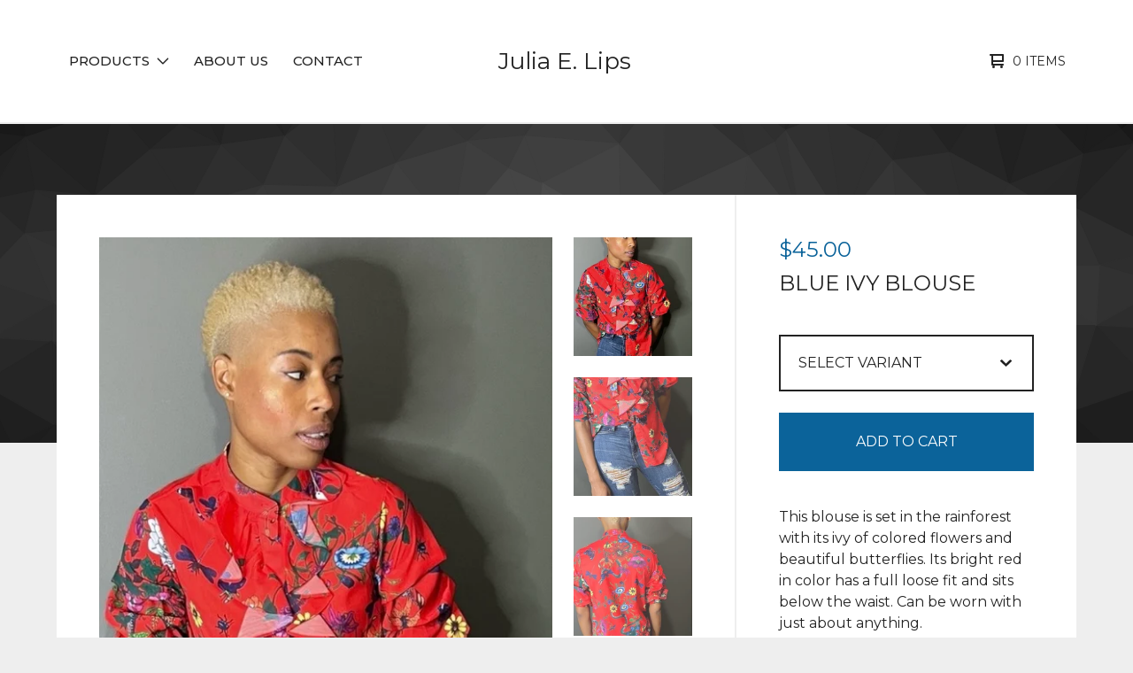

--- FILE ---
content_type: application/javascript
request_url: https://assets.bigcartel.com/theme_assets/109/1.7.0/theme.js?v=1
body_size: 29214
content:
/*! lazysizes - v5.2.1 */
function arrayContainsArray(e,t){return 0!==t.length&&t.every(function(t){return e.indexOf(t)>=0})}function unique(e,t,n){return n.indexOf(e)==t}function cartesianProduct(e){var t,n,r,o,i,a=[];if(!e||0==e.length)return e;for(i=e.splice(0,1)[0],e=cartesianProduct(e),t=0,r=i.length;t<r;t++)if(e&&e.length)for(n=0,o=e.length;n<o;n++)a.push([i[t]].concat(e[n]));else a.push([i[t]]);return a}function enableAddButton(e){var t=$(".add-to-cart-button"),n=t.attr("data-add-title");t.attr("disabled",!1),priceTitle=e?" - "+Format.money(e,!0,!0):"",t.html(n+priceTitle)}function disableAddButton(e){var t=$(".add-to-cart-button"),n=t.attr("data-add-title");if("sold-out"==e)n=t.attr("data-sold-title");t.is(":disabled")||t.attr("disabled","disabled"),t.html(n)}function enableSelectOption(e){e.removeAttr("disabled"),e.text(e.attr("data-name")),e.removeAttr("disabled-type"),e.parent().is("span")&&e.unwrap()}function disableSelectOption(e,t){if("sold-out"===t&&(disabled_text=e.parent().attr("data-sold-text"),disabled_type="sold-out","false"===show_sold_out_product_options?hide_option=!0:hide_option=!1),"unavailable"===t&&(disabled_text=e.parent().attr("data-unavailable-text"),disabled_type="unavailable",hide_option=!0),e.val()>0){var n=e.attr("data-name");e.attr("disabled",!0),e.text(n+" "+disabled_text),e.attr("disabled-type",disabled_type),!0===hide_option&&(e.parent().is("span")||e.wrap("<span>"))}}function draw_pattern(){if(pattern_style=themeOptions.pattern_style,store_name_length=themeOptions.store_name.length,canvas_element=document.getElementById("repeating-pattern"),primary_color=themeOptions.primary_color.toLowerCase(),secondary_color=themeOptions.secondary_color.toLowerCase(),pattern_width=window.innerWidth>0?window.innerWidth:screen.width,"home"==themeOptions.page&&(themeOptions.in_preview?$("#pattern").css("height","700px"):(pattern_width<668||$("#pattern").hasClass("hide-featured"))&&(announce_height=$(".announcement-message.visible").outerHeight()>0?$(".announcement-message.visible").outerHeight():0,pattern_calc=announce_height+$(".header").outerHeight(),$("#pattern").css("height","calc(100vh - "+pattern_calc+"px)"))),("small-triangles"==pattern_style||"large-triangles"==pattern_style)&&(pattern_height=$("#pattern").height(),"transparent"!=primary_color&&"transparent"!=secondary_color)){if($(canvas_element).width(pattern_width+"px"),"small-triangles"==pattern_style)var e=5*store_name_length;if("large-triangles"==pattern_style)e=35*store_name_length;Trianglify({width:pattern_width,height:pattern_height,cell_size:e,seed:1,variance:1,x_colors:[primary_color,secondary_color,primary_color]}).canvas(canvas_element)}}function processProduct(e){e.has_option_groups&&(setInitialProductOptionStatuses(e),$(".product_option_group").on("change",function(){$("#option").val(0),processAvailableDropdownOptions(e,$(this))}),$("#option").val()>0&&enableAddButton()),$(".product_option_select").length&&"false"===show_sold_out_product_options&&$('option[disabled-type="sold-out"]').wrap("<span>"),$(".reset-selection-button").on("click",function(){enableAddButton(),$("#option").val(0),$(this).hide(),$(".product_option_group option").each(function(e,t){t.value>0&&enableSelectOption($(t))}),setInitialProductOptionStatuses(e)})}function createCartesianProductOptions(e){for(product_option_groups=[],ogIndex=0;ogIndex<e.option_groups.length;ogIndex++){for(product_option_group_group_values=[],ogvIndex=0;ogvIndex<e.option_groups[ogIndex].values.length;ogvIndex++)product_option_group_group_values.push(e.option_groups[ogIndex].values[ogvIndex].id);product_option_groups.push(product_option_group_group_values)}return cartesianProduct(product_option_groups)}function setInitialProductOptionStatuses(e){for(product_option_group_values=[],ogIndex=0;ogIndex<e.option_groups.length;ogIndex++)for(ogvIndex=0;ogvIndex<e.option_groups[ogIndex].values.length;ogvIndex++)product_option_group_values.push(e.option_groups[ogIndex].values[ogvIndex].id);for(cartesian_options=createCartesianProductOptions(e),pogv=0;pogv<product_option_group_values.length;pogv++){var t=product_option_group_values[pogv],n=0,r=0,o=0;for(co=0;co<cartesian_options.length;co++)cartesian_options[co].includes(t)&&(product_option=findProductOptionByValueArray(e.options,cartesian_options[co]),product_option&&(o++,product_option.sold_out&&r++),n++);dropdown_select=$(".product_option_group option[value='"+t+"']"),0!==o&&n!==r&&o!==r||(0===o&&(disable_type="unavailable"),n!==r&&o!==r||(disable_type="sold-out"),disableSelectOption(dropdown_select,disable_type))}}function processAvailableDropdownOptions(e,t){if(selected_values=getSelectedValues(),num_selected=selected_values.count(e=>e>0),allSelected=selected_values.every(isGreaterThanZero),num_option_groups=e.option_groups.length,changed_value=parseInt(t.val()),selected_value=[],selected_value.push(changed_value),this_group_id=t.attr("data-group-id"),$(".product_option_group").not(t).find("option").each(function(e,t){t.value>0&&enableSelectOption($(t))}),cartesian_options=createCartesianProductOptions(e),1===num_selected&&num_option_groups>1)for(ogIndex=0;ogIndex<e.option_groups.length;ogIndex++){var n=e.option_groups[ogIndex];if(n.id!=this_group_id)for(ogvIndex=0;ogvIndex<n.values.length;ogvIndex++){var r=n.values[ogvIndex];option_group_value_array=[],option_group_value_array.push(changed_value),option_group_value_array.push(parseInt(r.id));var o=0,a=0,s=0;for(co=0;co<cartesian_options.length;co++)arrayContainsArray(cartesian_options[co],option_group_value_array)&&(product_option=findProductOptionByValueArray(e.options,cartesian_options[co]),product_option&&(s++,product_option.sold_out&&a++),o++);dropdown_select=$(".product_option_group option[value='"+r.id+"']"),0!==s&&o!==a&&s!==a||(0===s&&(disable_type="unavailable"),o!==a&&s!==a||(disable_type="sold-out"),disableSelectOption(dropdown_select,disable_type))}}if(2===num_selected&&3===num_option_groups)for($(".product_option_group").each(function(e,t){0==t.value&&(unselected_group_id=parseInt($(t).attr("data-group-id")))}),ogIndex=0;ogIndex<e.option_groups.length;ogIndex++)if((n=e.option_groups[ogIndex]).id!=this_group_id)for(ogvIndex=0;ogvIndex<n.values.length;ogvIndex++){r=n.values[ogvIndex],option_group_value_array=[],option_group_value_array.push(changed_value),option_group_value_array.push(parseInt(r.id));o=0,a=0,s=0;for(co=0;co<cartesian_options.length;co++)arrayContainsArray(cartesian_options[co],option_group_value_array)&&(product_option=findProductOptionByValueArray(e.options,cartesian_options[co]),product_option&&(s++,product_option.sold_out&&a++),o++);if(n.id===unselected_group_id){for(option_group_value_array=[],option_group_value_array.push(parseInt(r.id)),svIndex=0;svIndex<selected_values.length;svIndex++)selected_values[svIndex]>0&&option_group_value_array.push(selected_values[svIndex]);product_option=findProductOptionByValueArray(e.options,option_group_value_array),dropdown_select=$(".product_option_group option[value='"+r.id+"']"),product_option?product_option.sold_out&&disableSelectOption(dropdown_select,"sold-out"):disableSelectOption(dropdown_select,"unavailable")}dropdown_select=$(".product_option_group option[value='"+r.id+"']"),0!==s&&o!==a&&s!==a||(0===s&&(disable_type="unavailable"),o!==a&&s!==a||(disable_type="sold-out"),disableSelectOption(dropdown_select,disable_type))}num_selected>1&&allSelected&&$(".product_option_group").not(t).each(function(t,n){(n=$(n)).find("option").each(function(t,r){if(is_selected=$(r).is(":selected"),!is_selected&&r.value>0)for(option_group_value_array=[],option_group_value_array.push(parseInt(r.value)),$(".product_option_group").not(n).each(function(e,t){option_group_value_array.push(parseInt(t.value))}),product_option=findProductOptionByValueArray(e.options,option_group_value_array),i=0;i<option_group_value_array.length;i++)dropdown_select=$(".product_option_group option[value='"+option_group_value_array[i]+"']").not(":selected"),dropdown_select&&(product_option?product_option.sold_out?disableSelectOption(dropdown_select,"sold-out"):enableSelectOption(dropdown_select):disableSelectOption(dropdown_select,"unavailable"))})}),allSelected&&(product_option=findProductOptionByValueArray(e.options,selected_values),product_option&&!product_option.sold_out&&product_option.id>0?($("#option").val(product_option.id),enableAddButton(product_option.price),num_option_groups>1&&$(".reset-selection-button").fadeIn("fast")):disableAddButton("sold-out"))}function findProductOptionByValueArray(e,t){for(var n=0;n<e.length;n++)if(option_group_values=e[n].option_group_values,option_ids=[],option_group_values.forEach(function(e){option_ids.push(e.id)}),arrayContainsArray(option_ids,t))return e[n]}function getSelectedValues(){return selected_values=[],$(".product_option_group").each(function(e,t){selected_values.push(parseInt(t.value))}),selected_values}function strip_tags(e){return new_string=e.replace(/<(.|\n)*?>/g,""),new_string}!function(e){var t=function(e,t,n){"use strict";var r,o;if(function(){var t,n={lazyClass:"lazyload",loadedClass:"lazyloaded",loadingClass:"lazyloading",preloadClass:"lazypreload",errorClass:"lazyerror",autosizesClass:"lazyautosizes",srcAttr:"data-src",srcsetAttr:"data-srcset",sizesAttr:"data-sizes",minSize:40,customMedia:{},init:!0,expFactor:1.5,hFac:.8,loadMode:2,loadHidden:!0,ricTimeout:0,throttleDelay:125};for(t in o=e.lazySizesConfig||e.lazysizesConfig||{},n)t in o||(o[t]=n[t])}(),!t||!t.getElementsByClassName)return{init:function(){},cfg:o,noSupport:!0};var i=t.documentElement,a=e.HTMLPictureElement,s="addEventListener",l="getAttribute",f=e[s].bind(e),d=e.setTimeout,u=e.requestAnimationFrame||d,c=e.requestIdleCallback,p=/^picture$/i,h=["load","error","lazyincluded","_lazyloaded"],g={},b=Array.prototype.forEach,v=function(e,t){return g[t]||(g[t]=new RegExp("(\\s|^)"+t+"(\\s|$)")),g[t].test(e[l]("class")||"")&&g[t]},m=function(e,t){v(e,t)||e.setAttribute("class",(e[l]("class")||"").trim()+" "+t)},y=function(e,t){var n;(n=v(e,t))&&e.setAttribute("class",(e[l]("class")||"").replace(n," "))},_=function(e,t,n){var r=n?s:"removeEventListener";n&&_(e,t),h.forEach(function(n){e[r](n,t)})},w=function(e,n,o,i,a){var s=t.createEvent("Event");return o||(o={}),o.instance=r,s.initEvent(n,!i,!a),s.detail=o,e.dispatchEvent(s),s},x=function(t,n){var r;!a&&(r=e.picturefill||o.pf)?(n&&n.src&&!t[l]("srcset")&&t.setAttribute("srcset",n.src),r({reevaluate:!0,elements:[t]})):n&&n.src&&(t.src=n.src)},C=function(e,t){return(getComputedStyle(e,null)||{})[t]},A=function(e,t,n){for(n=n||e.offsetWidth;n<o.minSize&&t&&!e._lazysizesWidth;)n=t.offsetWidth,t=t.parentNode;return n},z=function(){var e,n,r=[],o=[],i=r,a=function(){var t=i;for(i=r.length?o:r,e=!0,n=!1;t.length;)t.shift()();e=!1},s=function(r,o){e&&!o?r.apply(this,arguments):(i.push(r),n||(n=!0,(t.hidden?d:u)(a)))};return s._lsFlush=a,s}(),$=function(e,t){return t?function(){z(e)}:function(){var t=this,n=arguments;z(function(){e.apply(t,n)})}},k=function(e){var t,r=0,i=o.throttleDelay,a=o.ricTimeout,s=function(){t=!1,r=n.now(),e()},l=c&&a>49?function(){c(s,{timeout:a}),a!==o.ricTimeout&&(a=o.ricTimeout)}:$(function(){d(s)},!0);return function(e){var o;(e=!0===e)&&(a=33),t||(t=!0,(o=i-(n.now()-r))<0&&(o=0),e||o<9?l():d(l,o))}},E=function(e){var t,r,o=99,i=function(){t=null,e()},a=function(){var e=n.now()-r;e<o?d(a,o-e):(c||i)(i)};return function(){r=n.now(),t||(t=d(a,o))}},M=function(){var a,c,h,g,A,M,I,j,L,P,S,O,T=/^img$/i,q=/^iframe$/i,B="onscroll"in e&&!/(gle|ing)bot/.test(navigator.userAgent),F=0,U=0,H=0,R=-1,D=function(e){H--,(!e||H<0||!e.target)&&(H=0)},W=function(e){return null==O&&(O="hidden"==C(t.body,"visibility")),O||!("hidden"==C(e.parentNode,"visibility")&&"hidden"==C(e,"visibility"))},G=function(e,n){var r,o=e,a=W(e);for(j-=n,S+=n,L-=n,P+=n;a&&(o=o.offsetParent)&&o!=t.body&&o!=i;)(a=(C(o,"opacity")||1)>0)&&"visible"!=C(o,"overflow")&&(r=o.getBoundingClientRect(),a=P>r.left&&L<r.right&&S>r.top-1&&j<r.bottom+1);return a},Y=function(){var e,n,s,f,d,u,p,h,b,v,m,y,_=r.elements;if((g=o.loadMode)&&H<8&&(e=_.length)){for(n=0,R++;n<e;n++)if(_[n]&&!_[n]._lazyRace)if(!B||r.prematureUnveil&&r.prematureUnveil(_[n]))te(_[n]);else if((h=_[n][l]("data-expand"))&&(u=1*h)||(u=U),v||(v=!o.expand||o.expand<1?i.clientHeight>500&&i.clientWidth>500?500:370:o.expand,r._defEx=v,m=v*o.expFactor,y=o.hFac,O=null,U<m&&H<1&&R>2&&g>2&&!t.hidden?(U=m,R=0):U=g>1&&R>1&&H<6?v:F),b!==u&&(M=innerWidth+u*y,I=innerHeight+u,p=-1*u,b=u),s=_[n].getBoundingClientRect(),(S=s.bottom)>=p&&(j=s.top)<=I&&(P=s.right)>=p*y&&(L=s.left)<=M&&(S||P||L||j)&&(o.loadHidden||W(_[n]))&&(c&&H<3&&!h&&(g<3||R<4)||G(_[n],u))){if(te(_[n]),d=!0,H>9)break}else!d&&c&&!f&&H<4&&R<4&&g>2&&(a[0]||o.preloadAfterLoad)&&(a[0]||!h&&(S||P||L||j||"auto"!=_[n][l](o.sizesAttr)))&&(f=a[0]||_[n]);f&&!d&&te(f)}},V=k(Y),X=function(e){var t=e.target;t._lazyCache?delete t._lazyCache:(D(e),m(t,o.loadedClass),y(t,o.loadingClass),_(t,Z),w(t,"lazyloaded"))},Q=$(X),Z=function(e){Q({target:e.target})},K=function(e,t){try{e.contentWindow.location.replace(t)}catch(A){e.src=t}},J=function(e){var t,n=e[l](o.srcsetAttr);(t=o.customMedia[e[l]("data-media")||e[l]("media")])&&e.setAttribute("media",t),n&&e.setAttribute("srcset",n)},ee=$(function(e,t,n,r,i){var a,s,f,u,c,g;(c=w(e,"lazybeforeunveil",t)).defaultPrevented||(r&&(n?m(e,o.autosizesClass):e.setAttribute("sizes",r)),s=e[l](o.srcsetAttr),a=e[l](o.srcAttr),i&&(u=(f=e.parentNode)&&p.test(f.nodeName||"")),g=t.firesLoad||"src"in e&&(s||a||u),c={target:e},m(e,o.loadingClass),g&&(clearTimeout(h),h=d(D,2500),_(e,Z,!0)),u&&b.call(f.getElementsByTagName("source"),J),s?e.setAttribute("srcset",s):a&&!u&&(q.test(e.nodeName)?K(e,a):e.src=a),i&&(s||u)&&x(e,{src:a})),e._lazyRace&&delete e._lazyRace,y(e,o.lazyClass),z(function(){var t=e.complete&&e.naturalWidth>1;g&&!t||(t&&m(e,"ls-is-cached"),X(c),e._lazyCache=!0,d(function(){"_lazyCache"in e&&delete e._lazyCache},9)),"lazy"==e.loading&&H--},!0)}),te=function(e){if(!e._lazyRace){var t,n=T.test(e.nodeName),r=n&&(e[l](o.sizesAttr)||e[l]("sizes")),i="auto"==r;(!i&&c||!n||!e[l]("src")&&!e.srcset||e.complete||v(e,o.errorClass)||!v(e,o.lazyClass))&&(t=w(e,"lazyunveilread").detail,i&&N.updateElem(e,!0,e.offsetWidth),e._lazyRace=!0,H++,ee(e,t,i,r,n))}},ne=E(function(){o.loadMode=3,V()}),re=function(){3==o.loadMode&&(o.loadMode=2),ne()},oe=function(){c||(n.now()-A<999?d(oe,999):(c=!0,o.loadMode=3,V(),f("scroll",re,!0)))};return{_:function(){A=n.now(),r.elements=t.getElementsByClassName(o.lazyClass),a=t.getElementsByClassName(o.lazyClass+" "+o.preloadClass),f("scroll",V,!0),f("resize",V,!0),f("pageshow",function(e){if(e.persisted){var n=t.querySelectorAll("."+o.loadingClass);n.length&&n.forEach&&u(function(){n.forEach(function(e){e.complete&&te(e)})})}}),e.MutationObserver?new MutationObserver(V).observe(i,{childList:!0,subtree:!0,attributes:!0}):(i[s]("DOMNodeInserted",V,!0),i[s]("DOMAttrModified",V,!0),setInterval(V,999)),f("hashchange",V,!0),["focus","mouseover","click","load","transitionend","animationend"].forEach(function(e){t[s](e,V,!0)}),/d$|^c/.test(t.readyState)?oe():(f("load",oe),t[s]("DOMContentLoaded",V),d(oe,2e4)),r.elements.length?(Y(),z._lsFlush()):V()},checkElems:V,unveil:te,_aLSL:re}}(),N=function(){var e,n=$(function(e,t,n,r){var o,i,a;if(e._lazysizesWidth=r,r+="px",e.setAttribute("sizes",r),p.test(t.nodeName||""))for(i=0,a=(o=t.getElementsByTagName("source")).length;i<a;i++)o[i].setAttribute("sizes",r);n.detail.dataAttr||x(e,n.detail)}),r=function(e,t,r){var o,i=e.parentNode;i&&(r=A(e,i,r),(o=w(e,"lazybeforesizes",{width:r,dataAttr:!!t})).defaultPrevented||(r=o.detail.width)&&r!==e._lazysizesWidth&&n(e,i,o,r))},i=E(function(){var t,n=e.length;if(n)for(t=0;t<n;t++)r(e[t])});return{_:function(){e=t.getElementsByClassName(o.autosizesClass),f("resize",i)},checkElems:i,updateElem:r}}(),I=function(){!I.i&&t.getElementsByClassName&&(I.i=!0,N._(),M._())};return d(function(){o.init&&I()}),r={cfg:o,autoSizer:N,loader:M,init:I,uP:x,aC:m,rC:y,hC:v,fire:w,gW:A,rAF:z}}(e,e.document,Date);e.lazySizes=t,"object"==typeof module&&module.exports&&(module.exports=t)}("undefined"!=typeof window?window:{}),function(e,t){if(e){var n=function(){t(e.lazySizes),e.removeEventListener("lazyunveilread",n,!0)};t=t.bind(null,e,e.document),"object"==typeof module&&module.exports?t(require("lazysizes")):"function"==typeof define&&define.amd?define(["lazysizes"],t):e.lazySizes?n():e.addEventListener("lazyunveilread",n,!0)}}("undefined"!=typeof window?window:0,function(e,t,n){"use strict";var r=function(){var o,i,a,s,l,f,d,u=n.cfg,c={"data-bgset":1,"data-include":1,"data-poster":1,"data-bg":1,"data-script":1},p="(\\s|^)("+u.loadedClass,h=t.documentElement,g=function(e){n.rAF(function(){n.rC(e,u.loadedClass),u.unloadedClass&&n.rC(e,u.unloadedClass),n.aC(e,u.lazyClass),("none"==e.style.display||e.parentNode&&"none"==e.parentNode.style.display)&&setTimeout(function(){n.loader.unveil(e)},0)})},b=function(e){var t,n,r,o;for(t=0,n=e.length;t<n;t++)(o=(r=e[t]).target).getAttribute(r.attributeName)&&("source"==o.localName&&o.parentNode&&(o=o.parentNode.querySelector("img")),o&&p.test(o.className)&&g(o))};u.unloadedClass&&(p+="|"+u.unloadedClass),p+="|"+u.loadingClass+")(\\s|$)",p=new RegExp(p),c[u.srcAttr]=1,c[u.srcsetAttr]=1,e.MutationObserver?(a=new MutationObserver(b),o=function(){s||(s=!0,a.observe(h,{subtree:!0,attributes:!0,attributeFilter:Object.keys(c)}))},i=function(){s&&(s=!1,a.disconnect())}):(h.addEventListener("DOMAttrModified",(f=[],d=function(){b(f),f=[],l=!1},function(e){s&&c[e.attrName]&&e.newValue&&(f.push({target:e.target,attributeName:e.attrName}),l||(setTimeout(d),l=!0))}),!0),o=function(){s=!0},i=function(){s=!1}),addEventListener("lazybeforeunveil",i,!0),addEventListener("lazybeforeunveil",o),addEventListener("lazybeforesizes",i,!0),addEventListener("lazybeforesizes",o),o(),removeEventListener("lazybeforeunveil",r)};addEventListener("lazybeforeunveil",r)}),function(e,t){if(e){var n=function(){t(e.lazySizes),e.removeEventListener("lazyunveilread",n,!0)};t=t.bind(null,e,e.document),"object"==typeof module&&module.exports?t(require("lazysizes")):"function"==typeof define&&define.amd?define(["lazysizes"],t):e.lazySizes?n():e.addEventListener("lazyunveilread",n,!0)}}("undefined"!=typeof window?window:0,function(e,t,n){"use strict";var r=[].slice,o=/blur-up["']*\s*:\s*["']*(always|auto)/,i=/image\/(jpeg|png|gif|svg\+xml)/,a="[data-uri]",s=function(t){var r=t.getAttribute("data-media")||t.getAttribute("media"),o=t.getAttribute("type");return(!o||i.test(o))&&(!r||e.matchMedia(n.cfg.customMedia[r]||r).matches)},l=function(e,t){var n;return(e?r.call(e.querySelectorAll("source, img")):[t]).forEach(function(e){if(!n){var t=e.getAttribute("data-lowsrc");t&&s(e)&&(n=t)}}),n},f=function(e,r,o,i){var a,s=!1,l=!1,f="always"==i?0:Date.now(),d=0,u=(e||r).parentNode,c=function(){a&&n.rAF(function(){n.rC(r,"ls-blur-up-is-loading");try{a.parentNode.removeChild(a)}catch(e){}a=null})},p=function(e){d++,l=e||l,e?c():d>1&&setTimeout(c,5e3)},h=function(){r.removeEventListener("load",h),r.removeEventListener("error",h),a&&n.rAF(function(){a&&n.aC(a,"ls-original-loaded")}),"always"!=i&&(!s||Date.now()-f<66)?p(!0):p()};(function(){if(o){var f=function(e){s=!0,a||(a=e.target),n.rAF(function(){n.rC(r,"ls-blur-up-is-loading"),a&&n.aC(a,"ls-blur-up-loaded")}),a&&(a.removeEventListener("load",f),a.removeEventListener("error",f))};(a=t.createElement("img")).addEventListener("load",f),a.addEventListener("error",f),a.className="ls-blur-up-img",a.cssText=r.cssText,a.src=o,a.alt="",a.setAttribute("aria-hidden","true"),u.insertBefore(a,(e||r).nextSibling),"always"!=i&&(a.style.visibility="hidden",n.rAF(function(){a&&setTimeout(function(){a&&n.rAF(function(){!l&&a&&(a.style.visibility="")})},n.cfg.blurupCacheDelay||33)}))}})(),r.addEventListener("load",h),r.addEventListener("error",h),n.aC(r,"ls-blur-up-is-loading");var g=function(e){u==e.target&&(n.aC(a||r,"ls-inview"),p(),u.removeEventListener("lazybeforeunveil",g))};u.getAttribute("data-expand")||u.setAttribute("data-expand",-1),u.addEventListener("lazybeforeunveil",g),n.aC(u,n.cfg.lazyClass)};e.addEventListener("lazybeforeunveil",function(e){var t=e.detail;if(t.instance==n&&t.blurUp){var r=e.target,o=r.parentNode;"PICTURE"!=o.nodeName&&(o=null),f(o,r,l(o,r)||a,t.blurUp)}}),e.addEventListener("lazyunveilread",function(e){var t=e.detail;if(t.instance==n){var r=e.target,i=(getComputedStyle(r,null)||{fontFamily:""}).fontFamily.match(o);(i||r.getAttribute("data-lowsrc"))&&(t.blurUp=i&&i[1]||n.cfg.blurupMode||"always")}})}),function(e,t){if(e){var n=function(r){t(e.lazySizes,r),e.removeEventListener("lazyunveilread",n,!0)};t=t.bind(null,e,e.document),"object"==typeof module&&module.exports?t(require("lazysizes")):"function"==typeof define&&define.amd?define(["lazysizes"],t):e.lazySizes?n():e.addEventListener("lazyunveilread",n,!0)}}("undefined"!=typeof window?window:0,function(e,t,n,r){"use strict";function o(e){var t=(getComputedStyle(e,null)||{}).fontFamily||"",n=t.match(u)||"",r=n&&t.match(c)||"";return r&&(r=r[1]),{fit:n&&n[1]||"",position:g[r]||r||"center"}}function i(){if(!l){var e=t.createElement("style");l=n.cfg.objectFitClass||"lazysizes-display-clone",t.querySelector("head").appendChild(e)}}function a(e){var t=e.previousElementSibling;t&&n.hC(t,l)&&(t.parentNode.removeChild(t),e.style.position=t.getAttribute("data-position")||"",e.style.visibility=t.getAttribute("data-visibility")||"")}function s(e,t){var r,o,s,f,d=n.cfg,u=function(){var t=e.currentSrc||e.src;t&&o!==t&&(o=t,f.backgroundImage="url("+(h.test(t)?JSON.stringify(t):t)+")",r||(r=!0,n.rC(s,d.loadingClass),n.aC(s,d.loadedClass)))},c=function(){n.rAF(u)};e._lazysizesParentFit=t.fit,e.addEventListener("lazyloaded",c,!0),e.addEventListener("load",c,!0),n.rAF(function(){var r=e,o=e.parentNode;"PICTURE"==o.nodeName.toUpperCase()&&(r=o,o=o.parentNode),a(r),l||i(),s=e.cloneNode(!1),f=s.style,s.addEventListener("load",function(){var e=s.currentSrc||s.src;e&&e!=p&&(s.src=p,s.srcset="")}),n.rC(s,d.loadedClass),n.rC(s,d.lazyClass),n.rC(s,d.autosizesClass),n.aC(s,d.loadingClass),n.aC(s,l),["data-parent-fit","data-parent-container","data-object-fit-polyfilled",d.srcsetAttr,d.srcAttr].forEach(function(e){s.removeAttribute(e)}),s.src=p,s.srcset="",f.backgroundRepeat="no-repeat",f.backgroundPosition=t.position,f.backgroundSize=t.fit,s.setAttribute("data-position",r.style.position),s.setAttribute("data-visibility",r.style.visibility),r.style.visibility="hidden",r.style.position="absolute",e.setAttribute("data-parent-fit",t.fit),e.setAttribute("data-parent-container","prev"),e.setAttribute("data-object-fit-polyfilled",""),e._objectFitPolyfilledDisplay=s,o.insertBefore(s,r),e._lazysizesParentFit&&delete e._lazysizesParentFit,e.complete&&u()})}var l,f=t.createElement("a").style,d="objectFit"in f,u=/object-fit["']*\s*:\s*["']*(contain|cover)/,c=/object-position["']*\s*:\s*["']*(.+?)(?=($|,|'|"|;))/,p="[data-uri]",h=/\(|\)|'/,g={center:"center","50% 50%":"center"};if(!d||!(d&&"objectPosition"in f)){var b=function(e){if(e.detail.instance==n){var t=e.target,r=o(t);return!(!r.fit||d&&"center"==r.position)&&(s(t,r),!0)}};e.addEventListener("lazybeforesizes",function(e){if(e.detail.instance==n){var t=e.target;null==t.getAttribute("data-object-fit-polyfilled")||t._objectFitPolyfilledDisplay||b(e)||n.rAF(function(){t.removeAttribute("data-object-fit-polyfilled")})}}),e.addEventListener("lazyunveilread",b,!0),r&&r.detail&&b(r)}}),function(e,t){if(e){var n=function(){t(e.lazySizes),e.removeEventListener("lazyunveilread",n,!0)};t=t.bind(null,e,e.document),"object"==typeof module&&module.exports?t(require("lazysizes")):"function"==typeof define&&define.amd?define(["lazysizes"],t):e.lazySizes?n():e.addEventListener("lazyunveilread",n,!0)}}("undefined"!=typeof window?window:0,function(e,t,n){"use strict";if(e.addEventListener){var r=/\s+(\d+)(w|h)\s+(\d+)(w|h)/,o=/parent-fit["']*\s*:\s*["']*(contain|cover|width)/,i=/parent-container["']*\s*:\s*["']*(.+?)(?=(\s|$|,|'|"|;))/,a=/^picture$/i,s=n.cfg,l=function(e){return getComputedStyle(e,null)||{}},f={getParent:function(t,n){var r=t,o=t.parentNode;return n&&"prev"!=n||!o||!a.test(o.nodeName||"")||(o=o.parentNode),"self"!=n&&(r="prev"==n?t.previousElementSibling:n&&(o.closest||e.jQuery)&&(o.closest?o.closest(n):jQuery(o).closest(n)[0])||o),r},getFit:function(e){var t,n,r=l(e),a=r.content||r.fontFamily,s={fit:e._lazysizesParentFit||e.getAttribute("data-parent-fit")};return!s.fit&&a&&(t=a.match(o))&&(s.fit=t[1]),s.fit?(!(n=e._lazysizesParentContainer||e.getAttribute("data-parent-container"))&&a&&(t=a.match(i))&&(n=t[1]),s.parent=f.getParent(e,n)):s.fit=r.objectFit,s},getImageRatio:function(t){var n,o,i,l,f,d,u,c=t.parentNode,p=c&&a.test(c.nodeName||"")?c.querySelectorAll("source, img"):[t];for(n=0;n<p.length;n++)if(o=(t=p[n]).getAttribute(s.srcsetAttr)||t.getAttribute("srcset")||t.getAttribute("data-pfsrcset")||t.getAttribute("data-risrcset")||"",i=t._lsMedia||t.getAttribute("media"),i=s.customMedia[t.getAttribute("data-media")||i]||i,o&&(!i||(e.matchMedia&&matchMedia(i)||{}).matches)){(l=parseFloat(t.getAttribute("data-aspectratio")))||((f=o.match(r))?"w"==f[2]?(d=f[1],u=f[3]):(d=f[3],u=f[1]):(d=t.getAttribute("width"),u=t.getAttribute("height")),l=d/u);break}return l},calculateSize:function(e,t){var n,r,o,i=this.getFit(e),a=i.fit,s=i.parent;return"width"==a||("contain"==a||"cover"==a)&&(r=this.getImageRatio(e))?(s?t=s.clientWidth:s=e,o=t,"width"==a?o=t:(n=t/s.clientHeight)&&("cover"==a&&n<r||"contain"==a&&n>r)&&(o=t*(r/n)),o):t}};n.parentFit=f,t.addEventListener("lazybeforesizes",function(e){if(!e.defaultPrevented&&e.detail.instance==n){var t=e.target;e.detail.width=f.calculateSize(t,e.detail.width)}})}}),function(e,t){if(e){var n=function(){t(e.lazySizes),e.removeEventListener("lazyunveilread",n,!0)};t=t.bind(null,e,e.document),"object"==typeof module&&module.exports?t(require("lazysizes")):"function"==typeof define&&define.amd?define(["lazysizes"],t):e.lazySizes?n():e.addEventListener("lazyunveilread",n,!0)}}("undefined"!=typeof window?window:0,function(e,t,n){"use strict";var r,o,i,a,s,l,f,d,u,c,p,h,g,b,v,m,y,_,w=n.cfg,x=t.createElement("img"),C="sizes"in x&&"srcset"in x,A=/\s+\d+h/g,z=(o=/\s+(\d+)(w|h)\s+(\d+)(w|h)/,i=Array.prototype.forEach,function(){var e=t.createElement("img"),r=function(e){var t,n,r=e.getAttribute(w.srcsetAttr);r&&(n=r.match(o))&&((t="w"==n[2]?n[1]/n[3]:n[3]/n[1])&&e.setAttribute("data-aspectratio",t),e.setAttribute(w.srcsetAttr,r.replace(A,"")))},a=function(e){if(e.detail.instance==n){var t=e.target.parentNode;t&&"PICTURE"==t.nodeName&&i.call(t.getElementsByTagName("source"),r),r(e.target)}},s=function(){e.currentSrc&&t.removeEventListener("lazybeforeunveil",a)};t.addEventListener("lazybeforeunveil",a),e.onload=s,e.onerror=s,e.srcset="data:,a 1w 1h",e.complete&&s()});(w.supportsType||(w.supportsType=function(e){return!e}),e.HTMLPictureElement&&C)?!n.hasHDescriptorFix&&t.msElementsFromPoint&&(n.hasHDescriptorFix=!0,z()):e.picturefill||w.pf||(w.pf=function(t){var n,o;if(!e.picturefill)for(n=0,o=t.elements.length;n<o;n++)r(t.elements[n])},d=function(e,t){return e.w-t.w},u=/^\s*\d+\.*\d*px\s*$/,c=function(e){for(var t,n,r=e.length,o=e[r-1],i=0;i<r;i++)if((o=e[i]).d=o.w/e.w,o.d>=e.d){!o.cached&&(t=e[i-1])&&t.d>e.d-.13*Math.pow(e.d,2.2)&&(n=Math.pow(t.d-.6,1.6),t.cached&&(t.d+=.15*n),t.d+(o.d-e.d)*n>e.d&&(o=t));break}return o},s=/(([^,\s].[^\s]+)\s+(\d+)w)/g,l=/\s/,f=function(e,t,n,r){a.push({c:t,u:n,w:1*r})},p=function(e){return a=[],(e=e.trim()).replace(A,"").replace(s,f),a.length||!e||l.test(e)||a.push({c:e,u:e,w:99}),a},h=function(){var e,n,o;h.init||(h.init=!0,addEventListener("resize",(n=t.getElementsByClassName("lazymatchmedia"),o=function(){var e,t;for(e=0,t=n.length;e<t;e++)r(n[e])},function(){clearTimeout(e),e=setTimeout(o,66)})))},g=function(t,r){var o,i=t.getAttribute("srcset")||t.getAttribute(w.srcsetAttr);!i&&r&&(i=t._lazypolyfill?t._lazypolyfill._set:t.getAttribute(w.srcAttr)||t.getAttribute("src")),t._lazypolyfill&&t._lazypolyfill._set==i||(o=p(i||""),r&&t.parentNode&&(o.isPicture="PICTURE"==t.parentNode.nodeName.toUpperCase(),o.isPicture&&e.matchMedia&&(n.aC(t,"lazymatchmedia"),h())),o._set=i,Object.defineProperty(t,"_lazypolyfill",{value:o,writable:!0}))},b=function(t){var r=e.devicePixelRatio||1,o=n.getX&&n.getX(t);return Math.min(o||r,2.5,r)},v=function(t){return e.matchMedia?(v=function(e){return!e||(matchMedia(e)||{}).matches})(t):!t},m=function(e){var t,r,o,i,a,s,l;if(g(i=e,!0),(a=i._lazypolyfill).isPicture)for(r=0,o=(t=e.parentNode.getElementsByTagName("source")).length;r<o;r++)if(w.supportsType(t[r].getAttribute("type"),e)&&v(t[r].getAttribute("media"))){i=t[r],g(i),a=i._lazypolyfill;break}return a.length>1?(l=i.getAttribute("sizes")||"",l=u.test(l)&&parseInt(l,10)||n.gW(e,e.parentNode),a.d=b(e),!a.src||!a.w||a.w<l?(a.w=l,s=c(a.sort(d)),a.src=s):s=a.src):s=a[0],s},(y=function(e){if(!C||!e.parentNode||"PICTURE"==e.parentNode.nodeName.toUpperCase()){var t=m(e);t&&t.u&&e._lazypolyfill.cur!=t.u&&(e._lazypolyfill.cur=t.u,t.cached=!0,e.setAttribute(w.srcAttr,t.u),e.setAttribute("src",t.u))}}).parse=p,r=y,w.loadedClass&&w.loadingClass&&(_=[],['img[sizes$="px"][srcset].',"picture > img:not([srcset])."].forEach(function(e){_.push(e+w.loadedClass),_.push(e+w.loadingClass)}),w.pf({elements:t.querySelectorAll(_.join(", "))})))}),function(){"use strict";if("undefined"!=typeof window){var e=window.navigator.userAgent.match(/Edge\/(\d{2})\./),t=!!e&&parseInt(e[1],10)>=16;if(!("objectFit"in document.documentElement.style!=!1)||t){var n=function(e){var t=window.getComputedStyle(e,null),n=t.getPropertyValue("position"),r=t.getPropertyValue("overflow"),o=t.getPropertyValue("display");n&&"static"!==n||(e.style.position="relative"),"hidden"!==r&&(e.style.overflow="hidden"),o&&"inline"!==o||(e.style.display="block"),0===e.clientHeight&&(e.style.height="100%"),-1===e.className.indexOf("object-fit-polyfill")&&(e.className=e.className+" object-fit-polyfill")},r=function(e){var t=window.getComputedStyle(e,null),n={"max-width":"none","max-height":"none","min-width":"0px","min-height":"0px",top:"auto",right:"auto",bottom:"auto",left:"auto","margin-top":"0px","margin-right":"0px","margin-bottom":"0px","margin-left":"0px"};for(var r in n){t.getPropertyValue(r)!==n[r]&&(e.style[r]=n[r])}},o=function(e,t,n){var r,o,i,a,s;if((n=n.split(" ")).length<2&&(n[1]=n[0]),"x"===e)r=n[0],o=n[1],i="left",a="right",s=t.clientWidth;else{if("y"!==e)return;r=n[1],o=n[0],i="top",a="bottom",s=t.clientHeight}if(r!==i&&o!==i){if(r!==a&&o!==a)return"center"===r||"50%"===r?(t.style[i]="50%",void(t.style["margin-"+i]=s/-2+"px")):void(r.indexOf("%")>=0?(r=parseInt(r))<50?(t.style[i]=r+"%",t.style["margin-"+i]=s*(r/-100)+"px"):(r=100-r,t.style[a]=r+"%",t.style["margin-"+a]=s*(r/-100)+"px"):t.style[i]=r);t.style[a]="0"}else t.style[i]="0"},i=function(e){var t=e.dataset?e.dataset.objectFit:e.getAttribute("data-object-fit"),i=e.dataset?e.dataset.objectPosition:e.getAttribute("data-object-position");t=t||"cover",i=i||"50% 50%";var a=e.parentNode;return n(a),r(e),e.style.position="absolute",e.style.width="auto",e.style.height="auto","scale-down"===t&&(t=e.clientWidth<a.clientWidth&&e.clientHeight<a.clientHeight?"none":"contain"),"none"===t?(o("x",e,i),void o("y",e,i)):"fill"===t?(e.style.width="100%",e.style.height="100%",o("x",e,i),void o("y",e,i)):(e.style.height="100%",void("cover"===t&&e.clientWidth>a.clientWidth||"contain"===t&&e.clientWidth<a.clientWidth?(e.style.top="0",e.style.marginTop="0",o("x",e,i)):(e.style.width="100%",e.style.height="auto",e.style.left="0",e.style.marginLeft="0",o("y",e,i))))},a=function(e){if(void 0===e||e instanceof Event)e=document.querySelectorAll("[data-object-fit]");else if(e&&e.nodeName)e=[e];else{if("object"!=typeof e||!e.length||!e[0].nodeName)return!1;e=e}for(var n=0;n<e.length;n++)if(e[n].nodeName){var r=e[n].nodeName.toLowerCase();if("img"===r){if(t)continue;e[n].complete?i(e[n]):e[n].addEventListener("load",function(){i(this)})}else"video"===r?e[n].readyState>0?i(e[n]):e[n].addEventListener("loadedmetadata",function(){i(this)}):i(e[n])}return!0};"loading"===document.readyState?document.addEventListener("DOMContentLoaded",a):a(),window.addEventListener("resize",a),window.objectFitPolyfill=a}else window.objectFitPolyfill=function(){return!1}}}(),function(e,t){"use strict";function n(e,t){if(!(e instanceof t))throw new TypeError("Cannot call a class as a function")}function r(e,t){for(var n in t)t.hasOwnProperty(n)&&(e[n]=t[n])}function o(e){return parseFloat(e)||0}function i(e){for(var t=0;e;)t+=e.offsetTop,e=e.offsetParent;return t}function a(){function n(){
e.pageXOffset!=c.left?(c.top=e.pageYOffset,c.left=e.pageXOffset,g.refreshAll()):e.pageYOffset!=c.top&&(c.top=e.pageYOffset,c.left=e.pageXOffset,p.forEach(function(e){return e._recalcPosition()}))}function r(){i=setInterval(function(){p.forEach(function(e){return e._fastCheck()})},500)}function o(){clearInterval(i)}if(!d){d=!0,n(),e.addEventListener("scroll",n),e.addEventListener("resize",g.refreshAll),e.addEventListener("orientationchange",g.refreshAll);var i=void 0,a=void 0,s=void 0;"hidden"in t?(a="hidden",s="visibilitychange"):"webkitHidden"in t&&(a="webkitHidden",s="webkitvisibilitychange"),s?(t[a]||r(),t.addEventListener(s,function(){t[a]?o():r()})):r()}}var s=function(){function e(e,t){for(var n=0;n<t.length;n++){var r=t[n];r.enumerable=r.enumerable||!1,r.configurable=!0,"value"in r&&(r.writable=!0),Object.defineProperty(e,r.key,r)}}return function(t,n,r){return n&&e(t.prototype,n),r&&e(t,r),t}}(),l=!1,f=void 0!==e;f&&e.getComputedStyle?function(){var e=t.createElement("div");["","-webkit-","-moz-","-ms-"].some(function(t){try{e.style.position=t+"sticky"}catch(e){}return""!=e.style.position})&&(l=!0)}():l=!0;var d=!1,u="undefined"!=typeof ShadowRoot,c={top:null,left:null},p=[],h=function(){function a(e){if(n(this,a),!(e instanceof HTMLElement))throw new Error("First argument must be HTMLElement");if(p.some(function(t){return t._node===e}))throw new Error("Stickyfill is already applied to this node");this._node=e,this._stickyMode=null,this._active=!1,p.push(this),this.refresh()}return s(a,[{key:"refresh",value:function(){if(!l&&!this._removed){this._active&&this._deactivate();var n=this._node,a=getComputedStyle(n),s={position:a.position,top:a.top,display:a.display,marginTop:a.marginTop,marginBottom:a.marginBottom,marginLeft:a.marginLeft,marginRight:a.marginRight,cssFloat:a.cssFloat};if(!isNaN(parseFloat(s.top))&&"table-cell"!=s.display&&"none"!=s.display){this._active=!0;var f=n.style.position;"sticky"!=a.position&&"-webkit-sticky"!=a.position||(n.style.position="static");var d=n.parentNode,c=u&&d instanceof ShadowRoot?d.host:d,p=n.getBoundingClientRect(),h=c.getBoundingClientRect(),g=getComputedStyle(c);this._parent={node:c,styles:{position:c.style.position},offsetHeight:c.offsetHeight},this._offsetToWindow={left:p.left,right:t.documentElement.clientWidth-p.right},this._offsetToParent={top:p.top-h.top-o(g.borderTopWidth),left:p.left-h.left-o(g.borderLeftWidth),right:-p.right+h.right-o(g.borderRightWidth)},this._styles={position:f,top:n.style.top,bottom:n.style.bottom,left:n.style.left,right:n.style.right,width:n.style.width,marginTop:n.style.marginTop,marginLeft:n.style.marginLeft,marginRight:n.style.marginRight};var b=o(s.top);this._limits={start:p.top+e.pageYOffset-b,end:h.top+e.pageYOffset+c.offsetHeight-o(g.borderBottomWidth)-n.offsetHeight-b-o(s.marginBottom)};var v=g.position;"absolute"!=v&&"relative"!=v&&(c.style.position="relative"),this._recalcPosition();var m=this._clone={};m.node=t.createElement("div"),r(m.node.style,{width:p.right-p.left+"px",height:p.bottom-p.top+"px",marginTop:s.marginTop,marginBottom:s.marginBottom,marginLeft:s.marginLeft,marginRight:s.marginRight,cssFloat:s.cssFloat,padding:0,border:0,borderSpacing:0,fontSize:"1em",position:"static"}),d.insertBefore(m.node,n),m.docOffsetTop=i(m.node)}}}},{key:"_recalcPosition",value:function(){if(this._active&&!this._removed){var e=c.top<=this._limits.start?"start":c.top>=this._limits.end?"end":"middle";if(this._stickyMode!=e){switch(e){case"start":r(this._node.style,{position:"absolute",left:this._offsetToParent.left+"px",right:this._offsetToParent.right+"px",top:this._offsetToParent.top+"px",bottom:"auto",width:"auto",marginLeft:0,marginRight:0,marginTop:0});break;case"middle":r(this._node.style,{position:"fixed",left:this._offsetToWindow.left+"px",right:this._offsetToWindow.right+"px",top:this._styles.top,bottom:"auto",width:"auto",marginLeft:0,marginRight:0,marginTop:0});break;case"end":r(this._node.style,{position:"absolute",left:this._offsetToParent.left+"px",right:this._offsetToParent.right+"px",top:"auto",bottom:0,width:"auto",marginLeft:0,marginRight:0})}this._stickyMode=e}}}},{key:"_fastCheck",value:function(){this._active&&!this._removed&&(Math.abs(i(this._clone.node)-this._clone.docOffsetTop)>1||Math.abs(this._parent.node.offsetHeight-this._parent.offsetHeight)>1)&&this.refresh()}},{key:"_deactivate",value:function(){var e=this;this._active&&!this._removed&&(this._clone.node.parentNode.removeChild(this._clone.node),delete this._clone,r(this._node.style,this._styles),delete this._styles,p.some(function(t){return t!==e&&t._parent&&t._parent.node===e._parent.node})||r(this._parent.node.style,this._parent.styles),delete this._parent,this._stickyMode=null,this._active=!1,delete this._offsetToWindow,delete this._offsetToParent,delete this._limits)}},{key:"remove",value:function(){var e=this;this._deactivate(),p.some(function(t,n){if(t._node===e._node)return p.splice(n,1),!0}),this._removed=!0}}]),a}(),g={stickies:p,Sticky:h,forceSticky:function(){l=!1,a(),this.refreshAll()},addOne:function(e){if(!(e instanceof HTMLElement)){if(!e.length||!e[0])return;e=e[0]}for(var t=0;t<p.length;t++)if(p[t]._node===e)return p[t];return new h(e)},add:function(e){if(e instanceof HTMLElement&&(e=[e]),e.length){for(var t=[],n=function(n){var r=e[n];return r instanceof HTMLElement?p.some(function(e){if(e._node===r)return t.push(e),!0})?"continue":void t.push(new h(r)):(t.push(void 0),"continue")},r=0;r<e.length;r++)n(r);return t}},refreshAll:function(){p.forEach(function(e){return e.refresh()})},removeOne:function(e){if(!(e instanceof HTMLElement)){if(!e.length||!e[0])return;e=e[0]}p.some(function(t){if(t._node===e)return t.remove(),!0})},remove:function(e){if(e instanceof HTMLElement&&(e=[e]),e.length)for(var t=function(t){var n=e[t];p.some(function(e){if(e._node===n)return e.remove(),!0})},n=0;n<e.length;n++)t(n)},removeAll:function(){for(;p.length;)p[0].remove()}};l||a(),"undefined"!=typeof module&&module.exports?module.exports=g:f&&(e.Stickyfill=g)}(window,document),function(e){if("object"==typeof exports&&"undefined"!=typeof module)module.exports=e();else if("function"==typeof define&&define.amd)define([],e);else{("undefined"!=typeof window?window:"undefined"!=typeof global?global:"undefined"!=typeof self?self:this).Trianglify=e()}}(function(){var e;return function t(e,n,r){function o(a,s){if(!n[a]){if(!e[a]){var l="function"==typeof require&&require;if(!s&&l)return l(a,!0);if(i)return i(a,!0);var f=new Error("Cannot find module '"+a+"'");throw f.code="MODULE_NOT_FOUND",f}var d=n[a]={exports:{}};e[a][0].call(d.exports,function(t){var n=e[a][1][t];return o(n||t)},d,d.exports,t,e,n,r)}return n[a].exports}for(var i="function"==typeof require&&require,a=0;a<r.length;a++)o(r[a]);return o}({"./lib/trianglify.js":[function(e,t){function n(e){function t(e,t,n){return(e-t[0])*(n[1]-n[0])/(t[1]-t[0])+n[0]}function n(e){return{x:(e[0][0]+e[1][0]+e[2][0])/3,y:(e[0][1]+e[1][1]+e[2][1])/3}}function a(){if(e.palette instanceof Array)return e.palette[Math.floor(u()*e.palette.length)];var t=Object.keys(e.palette);return e.palette[t[Math.floor(u()*t.length)]]}function d(e,t){var n={};for(var r in e)n[r]=e[r];for(r in t){if(!e.hasOwnProperty(r))throw new Error(r+" is not a configuration option for Trianglify. Check your spelling?");n[r]=t[r]}return n}var u,c;if(e=d(f,e),u=o(e.seed),"random"===e.x_colors&&(e.x_colors=a()),"random"===e.y_colors&&(e.y_colors=a()),"match_x"===e.y_colors&&(e.y_colors=e.x_colors),!(e.width>0&&e.height>0))throw new Error("Width and height must be numbers greater than 0");if(e.cell_size<2)throw new Error("Cell size must be greater than 2.");if(e.color_function)c=function(t,n){return i(e.color_function(t,n))};else{var p=i.scale(e.x_colors).mode(e.color_space),h=i.scale(e.y_colors).mode(e.color_space);c=function(t,n){return i.interpolate(p(t),h(n),.5,e.color_space)}}for(var g=e.width,b=e.height,v=Math.floor((g+4*e.cell_size)/e.cell_size),m=Math.floor((b+4*e.cell_size)/e.cell_size),y=(v*e.cell_size-g)/2,_=(m*e.cell_size-b)/2,w=e.cell_size*e.variance/2,x=function(e){return t(e,[-y,g+y],[0,1])},C=function(e){return t(e,[-_,b+_],[0,1])},A=e.points||s(g,b,y,_,e.cell_size,w,u),z=r.triangulate(A),$=[],k=function(e){return A[e]},E=0;E<z.length;E+=3){var M=[z[E],z[E+1],z[E+2]].map(k),N=n(M),I=c(x(N.x),C(N.y)).hex();$.push([I,M])}return l($,e)}var r=e("delaunay-fast"),o=e("seedrandom"),i=e("chroma-js"),a=e("./colorbrewer"),s=e("./points"),l=e("./pattern"),f={width:600,height:400,cell_size:75,variance:.75,seed:null,x_colors:"random",y_colors:"match_x",palette:a,color_space:"lab",color_function:null,stroke_width:1.51,points:void 0};n.colorbrewer=a,n.defaults=f,t.exports=n},{"./colorbrewer":"/Users/qrohlf/Code/trianglify/lib/colorbrewer.js","./pattern":"/Users/qrohlf/Code/trianglify/lib/pattern.js","./points":"/Users/qrohlf/Code/trianglify/lib/points.js","chroma-js":"/Users/qrohlf/Code/trianglify/node_modules/chroma-js/chroma.js","delaunay-fast":"/Users/qrohlf/Code/trianglify/node_modules/delaunay-fast/delaunay.js",seedrandom:"/Users/qrohlf/Code/trianglify/node_modules/seedrandom/index.js"}],"/Users/qrohlf/Code/trianglify/lib/colorbrewer.js":[function(e,t){t.exports={YlGn:["#ffffe5","#f7fcb9","#d9f0a3","#addd8e","#78c679","#41ab5d","#238443","#006837","#004529"],YlGnBu:["#ffffd9","#edf8b1","#c7e9b4","#7fcdbb","#41b6c4","#1d91c0","#225ea8","#253494","#081d58"],GnBu:["#f7fcf0","#e0f3db","#ccebc5","#a8ddb5","#7bccc4","#4eb3d3","#2b8cbe","#0868ac","#084081"],BuGn:["#f7fcfd","#e5f5f9","#ccece6","#99d8c9","#66c2a4","#41ae76","#238b45","#006d2c","#00441b"],PuBuGn:["#fff7fb","#ece2f0","#d0d1e6","#a6bddb","#67a9cf","#3690c0","#02818a","#016c59","#014636"],PuBu:["#fff7fb","#ece7f2","#d0d1e6","#a6bddb","#74a9cf","#3690c0","#0570b0","#045a8d","#023858"],BuPu:["#f7fcfd","#e0ecf4","#bfd3e6","#9ebcda","#8c96c6","#8c6bb1","#88419d","#810f7c","#4d004b"],RdPu:["#fff7f3","#fde0dd","#fcc5c0","#fa9fb5","#f768a1","#dd3497","#ae017e","#7a0177","#49006a"],PuRd:["#f7f4f9","#e7e1ef","#d4b9da","#c994c7","#df65b0","#e7298a","#ce1256","#980043","#67001f"],OrRd:["#fff7ec","#fee8c8","#fdd49e","#fdbb84","#fc8d59","#ef6548","#d7301f","#b30000","#7f0000"],YlOrRd:["#ffffcc","#ffeda0","#fed976","#feb24c","#fd8d3c","#fc4e2a","#e31a1c","#bd0026","#800026"],YlOrBr:["#ffffe5","#fff7bc","#fee391","#fec44f","#fe9929","#ec7014","#cc4c02","#993404","#662506"],Purples:["#fcfbfd","#efedf5","#dadaeb","#bcbddc","#9e9ac8","#807dba","#6a51a3","#54278f","#3f007d"],Blues:["#f7fbff","#deebf7","#c6dbef","#9ecae1","#6baed6","#4292c6","#2171b5","#08519c","#08306b"],Greens:["#f7fcf5","#e5f5e0","#c7e9c0","#a1d99b","#74c476","#41ab5d","#238b45","#006d2c","#00441b"],Oranges:["#fff5eb","#fee6ce","#fdd0a2","#fdae6b","#fd8d3c","#f16913","#d94801","#a63603","#7f2704"],Reds:["#fff5f0","#fee0d2","#fcbba1","#fc9272","#fb6a4a","#ef3b2c","#cb181d","#a50f15","#67000d"],Greys:["#ffffff","#f0f0f0","#d9d9d9","#bdbdbd","#969696","#737373","#525252","#252525","#000000"],PuOr:["#7f3b08","#b35806","#e08214","#fdb863","#fee0b6","#f7f7f7","#d8daeb","#b2abd2","#8073ac","#542788","#2d004b"],BrBG:["#543005","#8c510a","#bf812d","#dfc27d","#f6e8c3","#f5f5f5","#c7eae5","#80cdc1","#35978f","#01665e","#003c30"],PRGn:["#40004b","#762a83","#9970ab","#c2a5cf","#e7d4e8","#f7f7f7","#d9f0d3","#a6dba0","#5aae61","#1b7837","#00441b"],PiYG:["#8e0152","#c51b7d","#de77ae","#f1b6da","#fde0ef","#f7f7f7","#e6f5d0","#b8e186","#7fbc41","#4d9221","#276419"],RdBu:["#67001f","#b2182b","#d6604d","#f4a582","#fddbc7","#f7f7f7","#d1e5f0","#92c5de","#4393c3","#2166ac","#053061"],RdGy:["#67001f","#b2182b","#d6604d","#f4a582","#fddbc7","#ffffff","#e0e0e0","#bababa","#878787","#4d4d4d","#1a1a1a"],RdYlBu:["#a50026","#d73027","#f46d43","#fdae61","#fee090","#ffffbf","#e0f3f8","#abd9e9","#74add1","#4575b4","#313695"],Spectral:["#9e0142","#d53e4f","#f46d43","#fdae61","#fee08b","#ffffbf","#e6f598","#abdda4","#66c2a5","#3288bd","#5e4fa2"],RdYlGn:["#a50026","#d73027","#f46d43","#fdae61","#fee08b","#ffffbf","#d9ef8b","#a6d96a","#66bd63","#1a9850","#006837"]}},{}],"/Users/qrohlf/Code/trianglify/lib/pattern.js":[function(e,t){(function(n){function r(t,r){function i(e){var n=o.createElementNS("http://www.w3.org/2000/svg","svg");return n.setAttribute("width",r.width),n.setAttribute("height",r.height),e&&e.includeNamespace&&n.setAttribute("xmlns","http://www.w3.org/2000/svg"),t.forEach(function(e){var t=o.createElementNS("http://www.w3.org/2000/svg","path");t.setAttribute("d","M"+e[1].join("L")+"Z"),t.setAttribute("fill",e[0]),t.setAttribute("stroke",e[0]),t.setAttribute("stroke-width",r.stroke_width),n.appendChild(t)}),n}function a(i){var a;if(void 0!==n)try{e("canvas")}catch(s){throw Error("The optional node-canvas dependency is needed for Trianglify to render using canvas in node.")}return i||(i=o.createElement("canvas")),i.setAttribute("width",r.width),i.setAttribute("height",r.height),(a=i.getContext("2d")).canvas.width=r.width,a.canvas.height=r.height,t.forEach(function(e){a.fillStyle=a.strokeStyle=e[0],a.lineWidth=r.stroke_width,a.beginPath(),a.moveTo.apply(a,e[1][0]),a.lineTo.apply(a,e[1][1]),a.lineTo.apply(a,e[1][2]),a.fill(),a.stroke()}),i}function s(){return a().toDataURL("image/png")}return{polys:t,opts:r,svg:i,canvas:a,png:s}}var o="undefined"!=typeof document?document:e("jsdom").jsdom("<html/>");t.exports=r}).call(this,e("_process"))},{_process:"/Users/qrohlf/Code/trianglify/node_modules/process/browser.js",canvas:"/Users/qrohlf/Code/trianglify/node_modules/browser-resolve/empty.js",jsdom:"/Users/qrohlf/Code/trianglify/node_modules/browser-resolve/empty.js"}],"/Users/qrohlf/Code/trianglify/lib/points.js":[function(e,t){function n(e,t,n,r,o,i,a){for(var s=e+n,l=t+r,f=.5*o,d=2*i,u=-i,c=[],p=-n;s>p;p+=o)for(var h=-r;l>h;h+=o){var g=p+f+(a()*d+u),b=h+f+(a()*d+u);c.push([Math.floor(g),Math.floor(b)])}return c}t.exports=n},{}],"/Users/qrohlf/Code/trianglify/node_modules/browser-resolve/empty.js":[function(){},{}],"/Users/qrohlf/Code/trianglify/node_modules/chroma-js/chroma.js":[function(t,n,r){(function(){var t,o,i,a,s,l,f,d,u,c,p,h,g,b,v,m,y,_,w,x,C,A,z,$,k,E,M,N,I,j,L,P,S,O;d=function(e,n,r,o){return new t(e,n,r,o)},null!=n&&null!=n.exports&&(n.exports=d),"function"==typeof e&&e.amd?e([],function(){return d}):(null!=r?r:this).chroma=d,d.color=function(e,n,r,o){return new t(e,n,r,o)},d.hsl=function(e,n,r,o){return new t(e,n,r,o,"hsl")},d.hsv=function(e,n,r,o){return new t(e,n,r,o,"hsv")},d.rgb=function(e,n,r,o){return new t(e,n,r,o,"rgb")},d.hex=function(e){return new t(e)},d.css=function(e){return new t(e)},d.lab=function(e,n,r){return new t(e,n,r,"lab")},d.lch=function(e,n,r){return new t(e,n,r,"lch")},d.hsi=function(e,n,r){return new t(e,n,r,"hsi")},d.gl=function(e,n,r,o){return new t(255*e,255*n,255*r,o,"gl")},d.interpolate=function(e,n,r,o){return null==e||null==n?"#000":("string"===L(e)&&(e=new t(e)),"string"===L(n)&&(n=new t(n)),e.interpolate(r,n,o))},d.mix=d.interpolate,d.contrast=function(e,n){var r,o;return"string"===L(e)&&(e=new t(e)),"string"===L(n)&&(n=new t(n)),(r=e.luminance())>(o=n.luminance())?(r+.05)/(o+.05):(o+.05)/(r+.05)},d.luminance=function(e){return d(e).luminance()},d._Color=t,t=function(){function e(){var e,t,n,r,o,i,a,s,l,f,d,c,p,m,_;for(o=this,n=[],l=0,f=arguments.length;f>l;l++)null!=(t=arguments[l])&&n.push(t);if(0===n.length)i=(d=[255,0,255,1,"rgb"])[0],a=d[1],s=d[2],e=d[3],r=d[4];else if("array"===L(n[0])){if(3===n[0].length)i=(c=n[0])[0],a=c[1],s=c[2],e=1;else{if(4!==n[0].length)throw"unknown input argument";i=(p=n[0])[0],a=p[1],s=p[2],e=p[3]}r=null!=(m=n[1])?m:"rgb"}else"string"===L(n[0])?(i=n[0],r="hex"):"object"===L(n[0])?(i=(_=n[0]._rgb)[0],a=_[1],s=_[2],e=_[3],r="rgb"):n.length>=3&&(i=n[0],a=n[1],s=n[2]);3===n.length?(r="rgb",e=1):4===n.length?"string"===L(n[3])?(r=n[3],e=1):"number"===L(n[3])&&(r="rgb",e=n[3]):5===n.length&&(e=n[3],r=n[4]),null==e&&(e=1),"rgb"===r?o._rgb=[i,a,s,e]:"gl"===r?o._rgb=[255*i,255*a,255*s,e]:"hsl"===r?(o._rgb=b(i,a,s),o._rgb[3]=e):"hsv"===r?(o._rgb=v(i,a,s),o._rgb[3]=e):"hex"===r?o._rgb=h(i):"lab"===r?(o._rgb=y(i,a,s),o._rgb[3]=e):"lch"===r?(o._rgb=x(i,a,s),o._rgb[3]=e):"hsi"===r&&(o._rgb=g(i,a,s),o._rgb[3]=e),u(o._rgb)}return e.prototype.rgb=function(){return this._rgb.slice(0,3)},e.prototype.rgba=function(){return this._rgb},e.prototype.hex=function(){return $(this._rgb)},e.prototype.toString=function(){return this.name()},e.prototype.hsl=function(){return E(this._rgb)},e.prototype.hsv=function(){return M(this._rgb)},e.prototype.lab=function(){return N(this._rgb)},e.prototype.lch=function(){return I(this._rgb)},e.prototype.hsi=function(){return k(this._rgb)},e.prototype.gl=function(){return[this._rgb[0]/255,this._rgb[1]/255,this._rgb[2]/255,this._rgb[3]]},e.prototype.luminance=function(t,n){var r,o,i,a;return null==n&&(n="rgb"),arguments.length?(0===t&&(this._rgb=[0,0,0,this._rgb[3]]),1===t&&(this._rgb=[255,255,255,this._rgb[3]]),r=A(this._rgb),o=1e-7,i=20,a=function(e,r){var s,l;return s=(l=e.interpolate(.5,r,n)).luminance(),Math.abs(t-s)<o||!i--?l:s>t?a(e,l):a(l,r)},this._rgb=(r>t?a(new e("black"),this):a(this,new e("white"))).rgba(),this):A(this._rgb)},e.prototype.name=function(){var e,t;for(t in e=this.hex(),d.colors)if(e===d.colors[t])return t;return e},e.prototype.alpha=function(e){return arguments.length?(this._rgb[3]=e,this):this._rgb[3]},e.prototype.css=function(e){var t,n,r,o;return null==e&&(e="rgb"),r=(n=this)._rgb,3===e.length&&r[3]<1&&(e+="a"),"rgb"===e?e+"("+r.slice(0,3).map(Math.round).join(",")+")":"rgba"===e?e+"("+r.slice(0,3).map(Math.round).join(",")+","+r[3]+")":"hsl"===e||"hsla"===e?(o=function(e){return Math.round(100*e)/100},(t=n.hsl())[0]=o(t[0]),t[1]=o(100*t[1])+"%",t[2]=o(100*t[2])+"%",4===e.length&&(t[3]=r[3]),e+"("+t.join(",")+")"):void 0},e.prototype.interpolate=function(t,n,r){var o,i,a,s,l,f,d,u,c,p,h,g,b;if(d=this,null==r&&(r="rgb"),"string"===L(n)&&(n=new e(n)),"hsl"===r||"hsv"===r||"lch"===r||"hsi"===r)"hsl"===r?(g=d.hsl(),b=n.hsl()):"hsv"===r?(g=d.hsv(),b=n.hsv()):"hsi"===r?(g=d.hsi(),b=n.hsi()):"lch"===r&&(g=d.lch(),b=n.lch()),"h"===r.substr(0,1)?(i=g[0],p=g[1],l=g[2],a=b[0],h=b[1],f=b[2]):(l=g[0],p=g[1],i=g[2],f=b[0],h=b[1],a=b[2]),isNaN(i)||isNaN(a)?isNaN(i)?isNaN(a)?o=Number.NaN:(o=a,1!==l&&0!==l||"hsv"===r||(c=h)):(o=i,1!==f&&0!==f||"hsv"===r||(c=p)):o=i+t*(a>i&&a-i>180?a-(i+360):i>a&&i-a>180?a+360-i:a-i),null==c&&(c=p+t*(h-p)),s=l+t*(f-l),u="h"===r.substr(0,1)?new e(o,c,s,r):new e(s,c,o,r);else if("rgb"===r)g=d._rgb,b=n._rgb,u=new e(g[0]+t*(b[0]-g[0]),g[1]+t*(b[1]-g[1]),g[2]+t*(b[2]-g[2]),r);else{if("lab"!==r)throw"color mode "+r+" is not supported";g=d.lab(),b=n.lab(),u=new e(g[0]+t*(b[0]-g[0]),g[1]+t*(b[1]-g[1]),g[2]+t*(b[2]-g[2]),r)}return u.alpha(d.alpha()+t*(n.alpha()-d.alpha())),u},e.prototype.premultiply=function(){var e,t;return t=this.rgb(),e=this.alpha(),d(t[0]*e,t[1]*e,t[2]*e,e)},e.prototype.darken=function(e){var t,n;return null==e&&(e=20),(t=(n=this).lch())[0]-=e,d.lch(t).alpha(n.alpha())},e.prototype.darker=function(e){return this.darken(e)},e.prototype.brighten=function(e){return null==e&&(e=20),this.darken(-e)},e.prototype.brighter=function(e){return this.brighten(e)},e.prototype.saturate=function(e){var t,n;return null==e&&(e=20),(t=(n=this).lch())[1]+=e,d.lch(t).alpha(n.alpha())},e.prototype.desaturate=function(e){return null==e&&(e=20),this.saturate(-e)},e}(),u=function(e){var t;for(t in e)3>t?(e[t]<0&&(e[t]=0),e[t]>255&&(e[t]=255)):3===t&&(e[t]<0&&(e[t]=0),e[t]>1&&(e[t]=1));return e},p=function(e){var t,n,r,o,i,a,s,l;if(e=e.toLowerCase(),null!=d.colors&&d.colors[e])return h(d.colors[e]);if(r=e.match(/rgb\(\s*(\-?\d+),\s*(\-?\d+)\s*,\s*(\-?\d+)\s*\)/)){for(o=r.slice(1,4),n=i=0;2>=i;n=++i)o[n]=+o[n];o[3]=1}else if(r=e.match(/rgba\(\s*(\-?\d+),\s*(\-?\d+)\s*,\s*(\-?\d+)\s*,\s*([01]|[01]?\.\d+)\)/))for(o=r.slice(1,5),n=a=0;3>=a;n=++a)o[n]=+o[n];else if(r=e.match(/rgb\(\s*(\-?\d+(?:\.\d+)?)%,\s*(\-?\d+(?:\.\d+)?)%\s*,\s*(\-?\d+(?:\.\d+)?)%\s*\)/)){for(o=r.slice(1,4),n=s=0;2>=s;n=++s)o[n]=Math.round(2.55*o[n]);o[3]=1}else if(r=e.match(/rgba\(\s*(\-?\d+(?:\.\d+)?)%,\s*(\-?\d+(?:\.\d+)?)%\s*,\s*(\-?\d+(?:\.\d+)?)%\s*,\s*([01]|[01]?\.\d+)\)/)){for(o=r.slice(1,5),n=l=0;2>=l;n=++l)o[n]=Math.round(2.55*o[n]);o[3]=+o[3]}else(r=e.match(/hsl\(\s*(\-?\d+(?:\.\d+)?),\s*(\-?\d+(?:\.\d+)?)%\s*,\s*(\-?\d+(?:\.\d+)?)%\s*\)/))?((t=r.slice(1,4))[1]*=.01,t[2]*=.01,(o=b(t))[3]=1):(r=e.match(/hsla\(\s*(\-?\d+(?:\.\d+)?),\s*(\-?\d+(?:\.\d+)?)%\s*,\s*(\-?\d+(?:\.\d+)?)%\s*,\s*([01]|[01]?\.\d+)\)/))&&((t=r.slice(1,4))[1]*=.01,t[2]*=.01,(o=b(t))[3]=+r[4]);return o},h=function(e){var t,n;if(e.match(/^#?([A-Fa-f0-9]{6}|[A-Fa-f0-9]{3})$/))return(4===e.length||7===e.length)&&(e=e.substr(1)),3===e.length&&(e=(e=e.split(""))[0]+e[0]+e[1]+e[1]+e[2]+e[2]),[(n=parseInt(e,16))>>16,n>>8&255,255&n,1];if(e.match(/^#?([A-Fa-f0-9]{8})$/))return 9===e.length&&(e=e.substr(1)),[(n=parseInt(e,16))>>24&255,n>>16&255,n>>8&255,255&n];if(t=p(e))return t;throw"unknown color: "+e},g=function(e,t,n){var r,a,s,l;return e=(l=P(arguments))[0],t=l[1],n=l[2],1/3>(e/=360)?a=1-((r=(1-t)/3)+(s=(1+t*c(i*e)/c(o-i*e))/3)):2/3>e?r=1-((s=(1-t)/3)+(a=(1+t*c(i*(e-=1/3))/c(o-i*e))/3)):s=1-((a=(1-t)/3)+(r=(1+t*c(i*(e-=2/3))/c(o-i*e))/3)),[255*(s=C(n*s*3)),255*(a=C(n*a*3)),255*(r=C(n*r*3))]},b=function(){var e,t,n,r,o,i,a,s,l,f,d,u,c,p;if(r=(c=P(arguments))[0],s=c[1],i=c[2],0===s)a=n=e=255*i;else{for(t=[0,0,0],l=2*i-(f=.5>i?i*(1+s):i+s-i*s),r/=360,(d=[0,0,0])[0]=r+1/3,d[1]=r,d[2]=r-1/3,o=u=0;2>=u;o=++u)d[o]<0&&(d[o]+=1),d[o]>1&&(d[o]-=1),t[o]=6*d[o]<1?l+6*(f-l)*d[o]:2*d[o]<1?f:3*d[o]<2?l+(f-l)*(2/3-d[o])*6:l;a=(p=[Math.round(255*t[0]),Math.round(255*t[1]),Math.round(255*t[2])])[0],n=p[1],e=p[2]}return[a,n,e]},v=function(){var e,t,n,r,o,i,a,s,l,f,d,u,c,p,h,g,b,v;if(r=(u=P(arguments))[0],l=u[1],d=u[2],d*=255,0===l)s=n=e=d;else switch(360===r&&(r=0),r>360&&(r-=360),0>r&&(r+=360),r/=60,o=Math.floor(r),t=r-o,i=d*(1-l),a=d*(1-l*t),f=d*(1-l*(1-t)),o){case 0:s=(c=[d,f,i])[0],n=c[1],e=c[2];break;case 1:s=(p=[a,d,i])[0],n=p[1],e=p[2];break;case 2:s=(h=[i,d,f])[0],n=h[1],e=h[2];break;case 3:s=(g=[i,a,d])[0],n=g[1],e=g[2];break;case 4:s=(b=[f,i,d])[0],n=b[1],e=b[2];break;case 5:s=(v=[d,i,a])[0],n=v[1],e=v[2]}return[s=Math.round(s),n=Math.round(n),e=Math.round(e)]},a=.95047,s=1,l=1.08883,m=function(){var e,t,n,r;return n=(r=P(arguments))[0],e=r[1],t=r[2],[n,Math.sqrt(e*e+t*t),Math.atan2(t,e)/Math.PI*180]},y=function(e,t,n){var r,o,i,f,d,u,c;return void 0!==e&&3===e.length&&(e=(u=e)[0],t=u[1],n=u[2]),void 0!==e&&3===e.length&&(e=(c=e)[0],t=c[1],n=c[2]),d=(f=(e+16)/116)-n/200,i=_(i=f+t/500)*a,f=_(f)*s,d=_(d)*l,o=O(3.2404542*i-1.5371385*f-.4985314*d),r=O(-.969266*i+1.8760108*f+.041556*d),n=O(.0556434*i-.2040259*f+1.0572252*d),[C(o,0,255),C(r,0,255),C(n,0,255),1]},_=function(e){return e>.206893034?e*e*e:(e-4/29)/7.787037},O=function(e){return Math.round(255*(.00304>=e?12.92*e:1.055*Math.pow(e,1/2.4)-.055))},w=function(){var e,t,n,r;return n=(r=P(arguments))[0],e=r[1],t=(t=r[2])*Math.PI/180,[n,Math.cos(t)*e,Math.sin(t)*e]},x=function(e,t,n){var r,o,i,a,s,l,f;return r=(l=w(e,t,n))[0],o=l[1],i=l[2],s=(f=y(r,o,i))[0],a=f[1],i=f[2],[C(s,0,255),C(a,0,255),C(i,0,255)]},A=function(e,t,n){var r;return e=(r=P(arguments))[0],t=r[1],n=r[2],.2126*(e=z(e))+.7152*(t=z(t))+.0722*(n=z(n))},z=function(e){return.03928>=(e/=255)?e/12.92:Math.pow((e+.055)/1.055,2.4)},$=function(){var e,t;return"#"+(e="000000"+((t=P(arguments))[0]<<16|t[1]<<8|t[2]).toString(16)).substr(e.length-6)},k=function(){var e,t,n,r,o,i,a,s;return i=(s=P(arguments))[0],n=s[1],t=s[2],e=2*Math.PI,i/=255,n/=255,t/=255,0===(a=1-Math.min(i,n,t)/(o=(i+n+t)/3))?r=0:(r=(i-n+(i-t))/2,r/=Math.sqrt((i-n)*(i-n)+(i-t)*(n-t)),r=Math.acos(r),t>n&&(r=e-r),r/=e),[360*r,a,o]},E=function(e,t,n){var r,o,i,a,s,l;return void 0!==e&&e.length>=3&&(e=(l=e)[0],t=l[1],n=l[2]),e/=255,t/=255,n/=255,a=Math.min(e,t,n),o=((i=Math.max(e,t,n))+a)/2,i===a?(s=0,r=Number.NaN):s=.5>o?(i-a)/(i+a):(i-a)/(2-i-a),e===i?r=(t-n)/(i-a):t===i?r=2+(n-e)/(i-a):n===i&&(r=4+(e-t)/(i-a)),0>(r*=60)&&(r+=360),[r,s,o]},M=function(){var e,t,n,r,o,i,a,s,l,f;return a=(f=P(arguments))[0],n=f[1],e=f[2],i=Math.min(a,n,e),t=(o=Math.max(a,n,e))-i,l=o/255,0===o?(r=Number.NaN,s=0):(s=t/o,a===o&&(r=(n-e)/t),n===o&&(r=2+(e-a)/t),e===o&&(r=4+(a-n)/t),0>(r*=60)&&(r+=360)),[r,s,l]},N=function(){var e,t,n,r,o,i;return n=(i=P(arguments))[0],t=i[1],e=i[2],n=j(n),t=j(t),e=j(e),r=S((.4124564*n+.3575761*t+.1804375*e)/a),[116*(o=S((.2126729*n+.7151522*t+.072175*e)/s))-16,500*(r-o),200*(o-S((.0193339*n+.119192*t+.9503041*e)/l))]},j=function(e){return(e/=255)<=.04045?e/12.92:Math.pow((e+.055)/1.055,2.4)},S=function(e){return e>.008856?Math.pow(e,1/3):7.787037*e+4/29},I=function(){var e,t,n,r,o,i,a;return o=(i=P(arguments))[0],n=i[1],t=i[2],r=(a=N(o,n,t))[0],e=a[1],t=a[2],m(r,e,t)},d.scale=function(e,t){var n,r,o,i,a,s,l,f,u,c,p,h,g,b,v,m,y,_,w;return b="rgb",v=d("#ccc"),w=0,!1,p=[0,1],u=[],y=!1,_=[],g=0,h=1,c=!1,m=0,f={},a=function(e,t){var n,r,o,a,s,l,f;if(null==e&&(e=["#ddd","#222"]),null!=e&&"string"===L(e)&&null!=(null!=(s=d.brewer)?s[e]:void 0)&&(e=d.brewer[e]),"array"===L(e)){for(n=o=0,l=(e=e.slice(0)).length-1;l>=0?l>=o:o>=l;n=l>=0?++o:--o)r=e[n],"string"===L(r)&&(e[n]=d(r));if(null!=t)_=t;else for(_=[],n=a=0,f=e.length-1;f>=0?f>=a:a>=f;n=f>=0?++a:--a)_.push(n/(e.length-1))}return i(),u=e},s=function(e){return null==e&&(e=[]),p=e,g=e[0],h=e[e.length-1],i(),m=2===e.length?0:e.length-1},r=function(e){var t,n;if(null!=p){for(n=p.length-1,t=0;n>t&&e>=p[t];)t++;return t-1}return 0},l=function(e){return e},function(e){var t,n,o,i,a;return a=e,p.length>2&&(i=p.length-1,t=r(e),o=p[0]+(p[1]-p[0])*(0+.5*w),n=p[i-1]+(p[i]-p[i-1])*(1-.5*w),a=g+(p[t]+.5*(p[t+1]-p[t])-o)/(n-o)*(h-g)),a},o=function(e,t){var n,o,i,a,s,c,y;if(null==t&&(t=!1),isNaN(e))return v;if(t?s=e:p.length>2?s=r(e)/(m-1):(s=g!==h?(e-g)/(h-g):0,s=(e-g)/(h-g),s=Math.min(1,Math.max(0,s))),t||(s=l(s)),i=Math.floor(1e4*s),f[i])n=f[i];else{if("array"===L(u))for(o=c=0,y=_.length-1;y>=0?y>=c:c>=y;o=y>=0?++c:--c){if((a=_[o])>=s){n=u[o];break}if(s>=a&&o===_.length-1){n=u[o];break}if(s>a&&s<_[o+1]){s=(s-a)/(_[o+1]-a),n=d.interpolate(u[o],u[o+1],s,b);break}}else"function"===L(u)&&(n=u(s));f[i]=n}return n},i=function(){return f={}},a(e,t),(n=function(e){var t;return t=o(e),y&&t[y]?t[y]():t}).domain=function(e,t,r,o){var i;return null==r&&(r="e"),arguments.length?(null!=t&&(i=d.analyze(e,o),e=0===t?[i.min,i.max]:d.limits(i,r,t)),s(e),n):p},n.mode=function(e){return arguments.length?(b=e,i(),n):b},n.range=function(e,t){return a(e,t),n},n.out=function(e){return y=e,n},n.spread=function(e){return arguments.length?(w=e,n):w},n.correctLightness=function(e){return arguments.length?(c=e,i(),l=c?function(e){var t,n,r,i,a,s,l,f,d;for(t=o(0,!0).lab()[0],n=o(1,!0).lab()[0],l=t>n,r=o(e,!0).lab()[0],i=r-(a=t+(n-t)*e),f=0,d=1,s=20;Math.abs(i)>.01&&s-- >0;)l&&(i*=-1),0>i?(f=e,e+=.5*(d-e)):(d=e,e+=.5*(f-e)),r=o(e,!0).lab()[0],i=r-a;return e}:function(e){return e},n):c},n.colors=function(t){var r,o,i,a,s,l;if(null==t&&(t="hex"),e=[],o=[],p.length>2)for(r=i=1,l=p.length;l>=1?l>i:i>l;r=l>=1?++i:--i)o.push(.5*(p[r-1]+p[r]));else o=p;for(a=0,s=o.length;s>a;a++)r=o[a],e.push(n(r)[t]());return e},n},null==d.scales&&(d.scales={}),d.scales.cool=function(){return d.scale([d.hsl(180,1,.9),d.hsl(250,.7,.4)])},d.scales.hot=function(){return d.scale(["#000","#f00","#ff0","#fff"],[0,.25,.75,1]).mode("rgb")},d.analyze=function(e,t,n){var r,o,i,a,s,l;if(i={min:Number.MAX_VALUE,max:-1*Number.MAX_VALUE,sum:0,values:[],count:0},null==n&&(n=function(){return!0}),r=function(e){null==e||isNaN(e)||(i.values.push(e),i.sum+=e,e<i.min&&(i.min=e),e>i.max&&(i.max=e),i.count+=1)},a=function(e,o){return n(e,o)?null!=t&&"function"===L(t)?r(t(e)):null!=t&&"string"===L(t)||"number"===L(t)?r(e[t]):r(e):void 0},"array"===L(e))for(s=0,l=e.length;l>s;s++)a(e[s]);else for(o in e)a(e[o],o);return i.domain=[i.min,i.max],i.limits=function(e,t){return d.limits(i,e,t)},i},d.limits=function(e,t,n){var r,o,i,a,s,l,f,u,c,p,h,g,b,v,m,y,_,w,x,C,A,z,$,k,E,M,N,I,j,P,S,O,T,q,B,F,U,H,R,D,W,G,Y,V,X,Q,Z,K,J,ee,te,ne,re,oe,ie;if(null==t&&(t="equal"),null==n&&(n=7),"array"===L(e)&&(e=d.analyze(e)),b=e.min,h=e.max,e.sum,E=e.values.sort(function(e,t){return e-t}),p=[],"c"===t.substr(0,1)&&(p.push(b),p.push(h)),"e"===t.substr(0,1)){for(p.push(b),f=M=1,F=n-1;F>=1?F>=M:M>=F;f=F>=1?++M:--M)p.push(b+f/n*(h-b));p.push(h)}else if("l"===t.substr(0,1)){if(0>=b)throw"Logarithmic scales are only possible for values > 0";for(v=Math.LOG10E*Math.log(b),g=Math.LOG10E*Math.log(h),p.push(b),f=N=1,Y=n-1;Y>=1?Y>=N:N>=Y;f=Y>=1?++N:--N)p.push(Math.pow(10,v+f/n*(g-v)));p.push(h)}else if("q"===t.substr(0,1)){for(p.push(b),f=I=1,V=n-1;V>=1?V>=I:I>=V;f=V>=1?++I:--I)x=E.length*f/n,(C=Math.floor(x))===x?p.push(E[C]):(A=x-C,p.push(E[C]*A+E[C+1]*(1-A)));p.push(h)}else if("k"===t.substr(0,1)){for(y=E.length,r=new Array(y),s=new Array(n),z=!0,_=0,i=null,(i=[]).push(b),f=j=1,X=n-1;X>=1?X>=j:j>=X;f=X>=1?++j:--j)i.push(b+f/n*(h-b));for(i.push(h);z;){for(u=P=0,Q=n-1;Q>=0?Q>=P:P>=Q;u=Q>=0?++P:--P)s[u]=0;for(f=S=0,Z=y-1;Z>=0?Z>=S:S>=Z;f=Z>=0?++S:--S){for(k=E[f],m=Number.MAX_VALUE,u=O=0,K=n-1;K>=0?K>=O:O>=K;u=K>=0?++O:--O)m>(l=Math.abs(i[u]-k))&&(m=l,o=u);s[o]++,r[f]=o}for(w=new Array(n),u=T=0,J=n-1;J>=0?J>=T:T>=J;u=J>=0?++T:--T)w[u]=null;for(f=q=0,ee=y-1;ee>=0?ee>=q:q>=ee;f=ee>=0?++q:--q)null===w[a=r[f]]?w[a]=E[f]:w[a]+=E[f];for(u=B=0,U=n-1;U>=0?U>=B:B>=U;u=U>=0?++B:--B)w[u]*=1/s[u];for(z=!1,u=te=0,H=n-1;H>=0?H>=te:te>=H;u=H>=0?++te:--te)if(w[u]!==i[f]){z=!0;break}i=w,++_>200&&(z=!1)}for(c={},u=ne=0,R=n-1;R>=0?R>=ne:ne>=R;u=R>=0?++ne:--ne)c[u]=[];for(f=re=0,D=y-1;D>=0?D>=re:re>=D;f=D>=0?++re:--re)c[a=r[f]].push(E[f]);for($=[],u=oe=0,W=n-1;W>=0?W>=oe:oe>=W;u=W>=0?++oe:--oe)$.push(c[u][0]),$.push(c[u][c[u].length-1]);for($=$.sort(function(e,t){return e-t}),p.push($[0]),f=ie=1,G=$.length-1;G>=ie;f=ie+=2)isNaN($[f])||p.push($[f])}return p},d.brewer={OrRd:["#fff7ec","#fee8c8","#fdd49e","#fdbb84","#fc8d59","#ef6548","#d7301f","#b30000","#7f0000"],PuBu:["#fff7fb","#ece7f2","#d0d1e6","#a6bddb","#74a9cf","#3690c0","#0570b0","#045a8d","#023858"],BuPu:["#f7fcfd","#e0ecf4","#bfd3e6","#9ebcda","#8c96c6","#8c6bb1","#88419d","#810f7c","#4d004b"],Oranges:["#fff5eb","#fee6ce","#fdd0a2","#fdae6b","#fd8d3c","#f16913","#d94801","#a63603","#7f2704"],BuGn:["#f7fcfd","#e5f5f9","#ccece6","#99d8c9","#66c2a4","#41ae76","#238b45","#006d2c","#00441b"],YlOrBr:["#ffffe5","#fff7bc","#fee391","#fec44f","#fe9929","#ec7014","#cc4c02","#993404","#662506"],YlGn:["#ffffe5","#f7fcb9","#d9f0a3","#addd8e","#78c679","#41ab5d","#238443","#006837","#004529"],Reds:["#fff5f0","#fee0d2","#fcbba1","#fc9272","#fb6a4a","#ef3b2c","#cb181d","#a50f15","#67000d"],RdPu:["#fff7f3","#fde0dd","#fcc5c0","#fa9fb5","#f768a1","#dd3497","#ae017e","#7a0177","#49006a"],Greens:["#f7fcf5","#e5f5e0","#c7e9c0","#a1d99b","#74c476","#41ab5d","#238b45","#006d2c","#00441b"],YlGnBu:["#ffffd9","#edf8b1","#c7e9b4","#7fcdbb","#41b6c4","#1d91c0","#225ea8","#253494","#081d58"],Purples:["#fcfbfd","#efedf5","#dadaeb","#bcbddc","#9e9ac8","#807dba","#6a51a3","#54278f","#3f007d"],GnBu:["#f7fcf0","#e0f3db","#ccebc5","#a8ddb5","#7bccc4","#4eb3d3","#2b8cbe","#0868ac","#084081"],Greys:["#ffffff","#f0f0f0","#d9d9d9","#bdbdbd","#969696","#737373","#525252","#252525","#000000"],YlOrRd:["#ffffcc","#ffeda0","#fed976","#feb24c","#fd8d3c","#fc4e2a","#e31a1c","#bd0026","#800026"],PuRd:["#f7f4f9","#e7e1ef","#d4b9da","#c994c7","#df65b0","#e7298a","#ce1256","#980043","#67001f"],Blues:["#f7fbff","#deebf7","#c6dbef","#9ecae1","#6baed6","#4292c6","#2171b5","#08519c","#08306b"],PuBuGn:["#fff7fb","#ece2f0","#d0d1e6","#a6bddb","#67a9cf","#3690c0","#02818a","#016c59","#014636"],Spectral:["#9e0142","#d53e4f","#f46d43","#fdae61","#fee08b","#ffffbf","#e6f598","#abdda4","#66c2a5","#3288bd","#5e4fa2"],RdYlGn:["#a50026","#d73027","#f46d43","#fdae61","#fee08b","#ffffbf","#d9ef8b","#a6d96a","#66bd63","#1a9850","#006837"],RdBu:["#67001f","#b2182b","#d6604d","#f4a582","#fddbc7","#f7f7f7","#d1e5f0","#92c5de","#4393c3","#2166ac","#053061"],PiYG:["#8e0152","#c51b7d","#de77ae","#f1b6da","#fde0ef","#f7f7f7","#e6f5d0","#b8e186","#7fbc41","#4d9221","#276419"],PRGn:["#40004b","#762a83","#9970ab","#c2a5cf","#e7d4e8","#f7f7f7","#d9f0d3","#a6dba0","#5aae61","#1b7837","#00441b"],RdYlBu:["#a50026","#d73027","#f46d43","#fdae61","#fee090","#ffffbf","#e0f3f8","#abd9e9","#74add1","#4575b4","#313695"],BrBG:["#543005","#8c510a","#bf812d","#dfc27d","#f6e8c3","#f5f5f5","#c7eae5","#80cdc1","#35978f","#01665e","#003c30"],RdGy:["#67001f","#b2182b","#d6604d","#f4a582","#fddbc7","#ffffff","#e0e0e0","#bababa","#878787","#4d4d4d","#1a1a1a"],PuOr:["#7f3b08","#b35806","#e08214","#fdb863","#fee0b6","#f7f7f7","#d8daeb","#b2abd2","#8073ac","#542788","#2d004b"],Set2:["#66c2a5","#fc8d62","#8da0cb","#e78ac3","#a6d854","#ffd92f","#e5c494","#b3b3b3"],
Accent:["#7fc97f","#beaed4","#fdc086","#ffff99","#386cb0","#f0027f","#bf5b17","#666666"],Set1:["#e41a1c","#377eb8","#4daf4a","#984ea3","#ff7f00","#ffff33","#a65628","#f781bf","#999999"],Set3:["#8dd3c7","#ffffb3","#bebada","#fb8072","#80b1d3","#fdb462","#b3de69","#fccde5","#d9d9d9","#bc80bd","#ccebc5","#ffed6f"],Dark2:["#1b9e77","#d95f02","#7570b3","#e7298a","#66a61e","#e6ab02","#a6761d","#666666"],Paired:["#a6cee3","#1f78b4","#b2df8a","#33a02c","#fb9a99","#e31a1c","#fdbf6f","#ff7f00","#cab2d6","#6a3d9a","#ffff99","#b15928"],Pastel2:["#b3e2cd","#fdcdac","#cbd5e8","#f4cae4","#e6f5c9","#fff2ae","#f1e2cc","#cccccc"],Pastel1:["#fbb4ae","#b3cde3","#ccebc5","#decbe4","#fed9a6","#ffffcc","#e5d8bd","#fddaec","#f2f2f2"]},d.colors={indigo:"#4b0082",gold:"#ffd700",hotpink:"#ff69b4",firebrick:"#b22222",indianred:"#cd5c5c",yellow:"#ffff00",mistyrose:"#ffe4e1",darkolivegreen:"#556b2f",olive:"#808000",darkseagreen:"#8fbc8f",pink:"#ffc0cb",tomato:"#ff6347",lightcoral:"#f08080",orangered:"#ff4500",navajowhite:"#ffdead",lime:"#00ff00",palegreen:"#98fb98",darkslategrey:"#2f4f4f",greenyellow:"#adff2f",burlywood:"#deb887",seashell:"#fff5ee",mediumspringgreen:"#00fa9a",fuchsia:"#ff00ff",papayawhip:"#ffefd5",blanchedalmond:"#ffebcd",chartreuse:"#7fff00",dimgray:"#696969",black:"#000000",peachpuff:"#ffdab9",springgreen:"#00ff7f",aquamarine:"#7fffd4",white:"#ffffff",orange:"#ffa500",lightsalmon:"#ffa07a",darkslategray:"#2f4f4f",brown:"#a52a2a",ivory:"#fffff0",dodgerblue:"#1e90ff",peru:"#cd853f",lawngreen:"#7cfc00",chocolate:"#d2691e",crimson:"#dc143c",forestgreen:"#228b22",darkgrey:"#a9a9a9",lightseagreen:"#20b2aa",cyan:"#00ffff",mintcream:"#f5fffa",silver:"#c0c0c0",antiquewhite:"#faebd7",mediumorchid:"#ba55d3",skyblue:"#87ceeb",gray:"#808080",darkturquoise:"#00ced1",goldenrod:"#daa520",darkgreen:"#006400",floralwhite:"#fffaf0",darkviolet:"#9400d3",darkgray:"#a9a9a9",moccasin:"#ffe4b5",saddlebrown:"#8b4513",grey:"#808080",darkslateblue:"#483d8b",lightskyblue:"#87cefa",lightpink:"#ffb6c1",mediumvioletred:"#c71585",slategrey:"#708090",red:"#ff0000",deeppink:"#ff1493",limegreen:"#32cd32",darkmagenta:"#8b008b",palegoldenrod:"#eee8aa",plum:"#dda0dd",turquoise:"#40e0d0",lightgrey:"#d3d3d3",lightgoldenrodyellow:"#fafad2",darkgoldenrod:"#b8860b",lavender:"#e6e6fa",maroon:"#800000",yellowgreen:"#9acd32",sandybrown:"#f4a460",thistle:"#d8bfd8",violet:"#ee82ee",navy:"#000080",magenta:"#ff00ff",dimgrey:"#696969",tan:"#d2b48c",rosybrown:"#bc8f8f",olivedrab:"#6b8e23",blue:"#0000ff",lightblue:"#add8e6",ghostwhite:"#f8f8ff",honeydew:"#f0fff0",cornflowerblue:"#6495ed",slateblue:"#6a5acd",linen:"#faf0e6",darkblue:"#00008b",powderblue:"#b0e0e6",seagreen:"#2e8b57",darkkhaki:"#bdb76b",snow:"#fffafa",sienna:"#a0522d",mediumblue:"#0000cd",royalblue:"#4169e1",lightcyan:"#e0ffff",green:"#008000",mediumpurple:"#9370db",midnightblue:"#191970",cornsilk:"#fff8dc",paleturquoise:"#afeeee",bisque:"#ffe4c4",slategray:"#708090",darkcyan:"#008b8b",khaki:"#f0e68c",wheat:"#f5deb3",teal:"#008080",darkorchid:"#9932cc",deepskyblue:"#00bfff",salmon:"#fa8072",darkred:"#8b0000",steelblue:"#4682b4",palevioletred:"#db7093",lightslategray:"#778899",aliceblue:"#f0f8ff",lightslategrey:"#778899",lightgreen:"#90ee90",orchid:"#da70d6",gainsboro:"#dcdcdc",mediumseagreen:"#3cb371",lightgray:"#d3d3d3",mediumturquoise:"#48d1cc",lemonchiffon:"#fffacd",cadetblue:"#5f9ea0",lightyellow:"#ffffe0",lavenderblush:"#fff0f5",coral:"#ff7f50",purple:"#800080",aqua:"#00ffff",whitesmoke:"#f5f5f5",mediumslateblue:"#7b68ee",darkorange:"#ff8c00",mediumaquamarine:"#66cdaa",darksalmon:"#e9967a",beige:"#f5f5dc",blueviolet:"#8a2be2",azure:"#f0ffff",lightsteelblue:"#b0c4de",oldlace:"#fdf5e6"},L=function(){var e,t,n,r,o;for(e={},n=0,r=(o="Boolean Number String Function Array Date RegExp Undefined Null".split(" ")).length;r>n;n++)t=o[n],e["[object "+t+"]"]=t.toLowerCase();return function(t){var n;return n=Object.prototype.toString.call(t),e[n]||"object"}}(),C=function(e,t,n){return null==t&&(t=0),null==n&&(n=1),t>e&&(e=t),e>n&&(e=n),e},P=function(e){return e.length>=3?e:e[0]},i=2*Math.PI,o=Math.PI/3,c=Math.cos,f=function(e){var t,n,r,o,i,a,s,l,u,c,p;return 2===(e=function(){var t,n,r;for(r=[],t=0,n=e.length;n>t;t++)o=e[t],r.push(d(o));return r}()).length?(u=function(){var t,n,r;for(r=[],t=0,n=e.length;n>t;t++)o=e[t],r.push(o.lab());return r}(),i=u[0],a=u[1],t=function(e){var t,n;return n=function(){var n,r;for(r=[],t=n=0;2>=n;t=++n)r.push(i[t]+e*(a[t]-i[t]));return r}(),d.lab.apply(d,n)}):3===e.length?(c=function(){var t,n,r;for(r=[],t=0,n=e.length;n>t;t++)o=e[t],r.push(o.lab());return r}(),i=c[0],a=c[1],s=c[2],t=function(e){var t,n;return n=function(){var n,r;for(r=[],t=n=0;2>=n;t=++n)r.push((1-e)*(1-e)*i[t]+2*(1-e)*e*a[t]+e*e*s[t]);return r}(),d.lab.apply(d,n)}):4===e.length?(p=function(){var t,n,r;for(r=[],t=0,n=e.length;n>t;t++)o=e[t],r.push(o.lab());return r}(),i=p[0],a=p[1],s=p[2],l=p[3],t=function(e){var t,n;return n=function(){var n,r;for(r=[],t=n=0;2>=n;t=++n)r.push((1-e)*(1-e)*(1-e)*i[t]+3*(1-e)*(1-e)*e*a[t]+3*(1-e)*e*e*s[t]+e*e*e*l[t]);return r}(),d.lab.apply(d,n)}):5===e.length&&(n=f(e.slice(0,3)),r=f(e.slice(2,5)),t=function(e){return.5>e?n(2*e):r(2*(e-.5))}),t},d.interpolate.bezier=f}).call(this)},{}],"/Users/qrohlf/Code/trianglify/node_modules/delaunay-fast/delaunay.js":[function(e,t){var n;!function(){"use strict";function e(e){var t,n,r,o,i,a,s=Number.POSITIVE_INFINITY,l=Number.POSITIVE_INFINITY,f=Number.NEGATIVE_INFINITY,d=Number.NEGATIVE_INFINITY;for(t=e.length;t--;)e[t][0]<s&&(s=e[t][0]),e[t][0]>f&&(f=e[t][0]),e[t][1]<l&&(l=e[t][1]),e[t][1]>d&&(d=e[t][1]);return r=d-l,[[(i=s+.5*(n=f-s))-20*(o=Math.max(n,r)),(a=l+.5*r)-o],[i,a+20*o],[i+20*o,a-o]]}function r(e,t,n,r){var o,a,s,l,f,d,u,c,p,h,g=e[t][0],b=e[t][1],v=e[n][0],m=e[n][1],y=e[r][0],_=e[r][1],w=Math.abs(b-m),x=Math.abs(m-_);if(i>w&&i>x)throw new Error("Eek! Coincident points!");return i>w?a=(l=-(y-v)/(_-m))*((o=(v+g)/2)-(d=(v+y)/2))+(c=(m+_)/2):i>x?a=(s=-(v-g)/(m-b))*((o=(y+v)/2)-(f=(g+v)/2))+(u=(b+m)/2):(o=((s=-(v-g)/(m-b))*(f=(g+v)/2)-(l=-(y-v)/(_-m))*(d=(v+y)/2)+(c=(m+_)/2)-(u=(b+m)/2))/(s-l),a=w>x?s*(o-f)+u:l*(o-d)+c),{i:t,j:n,k:r,x:o,y:a,r:(p=v-o)*p+(h=m-a)*h}}function o(e){var t,n,r,o,i,a;for(n=e.length;n;)for(o=e[--n],r=e[--n],t=n;t;)if(a=e[--t],r===(i=e[--t])&&o===a||r===a&&o===i){e.splice(n,2),e.splice(t,2);break}}var i=1/1048576;n={triangulate:function(t,n){var a,s,l,f,d,u,c,p,h,g,b,v,m=t.length;if(3>m)return[];if(t=t.slice(0),n)for(a=m;a--;)t[a]=t[a][n];for(l=new Array(m),a=m;a--;)l[a]=a;for(l.sort(function(e,n){return t[n][0]-t[e][0]}),f=e(t),t.push(f[0],f[1],f[2]),d=[r(t,m+0,m+1,m+2)],u=[],c=[],a=l.length;a--;c.length=0){for(v=l[a],s=d.length;s--;)(p=t[v][0]-d[s].x)>0&&p*p>d[s].r?(u.push(d[s]),d.splice(s,1)):p*p+(h=t[v][1]-d[s].y)*h-d[s].r>i||(c.push(d[s].i,d[s].j,d[s].j,d[s].k,d[s].k,d[s].i),d.splice(s,1));for(o(c),s=c.length;s;)b=c[--s],g=c[--s],d.push(r(t,g,b,v))}for(a=d.length;a--;)u.push(d[a]);for(d.length=0,a=u.length;a--;)u[a].i<m&&u[a].j<m&&u[a].k<m&&d.push(u[a].i,u[a].j,u[a].k);return d},contains:function(e,t){if(t[0]<e[0][0]&&t[0]<e[1][0]&&t[0]<e[2][0]||t[0]>e[0][0]&&t[0]>e[1][0]&&t[0]>e[2][0]||t[1]<e[0][1]&&t[1]<e[1][1]&&t[1]<e[2][1]||t[1]>e[0][1]&&t[1]>e[1][1]&&t[1]>e[2][1])return null;var n=e[1][0]-e[0][0],r=e[2][0]-e[0][0],o=e[1][1]-e[0][1],i=e[2][1]-e[0][1],a=n*i-r*o;if(0===a)return null;var s=(i*(t[0]-e[0][0])-r*(t[1]-e[0][1]))/a,l=(n*(t[1]-e[0][1])-o*(t[0]-e[0][0]))/a;return 0>s||0>l||s+l>1?null:[s,l]}},void 0!==t&&(t.exports=n)}()},{}],"/Users/qrohlf/Code/trianglify/node_modules/process/browser.js":[function(e,t){function n(){if(!a){a=!0;for(var e,t=i.length;t;){e=i,i=[];for(var n=-1;++n<t;)e[n]();t=i.length}a=!1}}function r(){}var o=t.exports={},i=[],a=!1;o.nextTick=function(e){i.push(e),a||setTimeout(n,0)},o.title="browser",o.browser=!0,o.env={},o.argv=[],o.version="",o.versions={},o.on=r,o.addListener=r,o.once=r,o.off=r,o.removeListener=r,o.removeAllListeners=r,o.emit=r,o.binding=function(){throw new Error("process.binding is not supported")},o.cwd=function(){return"/"},o.chdir=function(){throw new Error("process.chdir is not supported")},o.umask=function(){return 0}},{}],"/Users/qrohlf/Code/trianglify/node_modules/seedrandom/index.js":[function(e,t){var n=e("./lib/alea"),r=e("./lib/xor128"),o=e("./lib/xorwow"),i=e("./lib/xorshift7"),a=e("./lib/xor4096"),s=e("./lib/tychei"),l=e("./seedrandom");l.alea=n,l.xor128=r,l.xorwow=o,l.xorshift7=i,l.xor4096=a,l.tychei=s,t.exports=l},{"./lib/alea":"/Users/qrohlf/Code/trianglify/node_modules/seedrandom/lib/alea.js","./lib/tychei":"/Users/qrohlf/Code/trianglify/node_modules/seedrandom/lib/tychei.js","./lib/xor128":"/Users/qrohlf/Code/trianglify/node_modules/seedrandom/lib/xor128.js","./lib/xor4096":"/Users/qrohlf/Code/trianglify/node_modules/seedrandom/lib/xor4096.js","./lib/xorshift7":"/Users/qrohlf/Code/trianglify/node_modules/seedrandom/lib/xorshift7.js","./lib/xorwow":"/Users/qrohlf/Code/trianglify/node_modules/seedrandom/lib/xorwow.js","./seedrandom":"/Users/qrohlf/Code/trianglify/node_modules/seedrandom/seedrandom.js"}],"/Users/qrohlf/Code/trianglify/node_modules/seedrandom/lib/alea.js":[function(t,n){!function(e,t,n){function r(e){var t=this,n=a();t.next=function(){var e=2091639*t.s0+2.3283064365386963e-10*t.c;return t.s0=t.s1,t.s1=t.s2,t.s2=e-(t.c=0|e)},t.c=1,t.s0=n(" "),t.s1=n(" "),t.s2=n(" "),t.s0-=n(e),t.s0<0&&(t.s0+=1),t.s1-=n(e),t.s1<0&&(t.s1+=1),t.s2-=n(e),t.s2<0&&(t.s2+=1),n=null}function o(e,t){return t.c=e.c,t.s0=e.s0,t.s1=e.s1,t.s2=e.s2,t}function i(e,t){var n=new r(e),i=t&&t.state,a=n.next;return a.int32=function(){return 4294967296*n.next()|0},a.double=function(){return a()+1.1102230246251565e-16*(2097152*a()|0)},a.quick=a,i&&("object"==typeof i&&o(i,n),a.state=function(){return o(n,{})}),a}function a(){var e=4022871197;return function(t){t=t.toString();for(var n=0;n<t.length;n++){var r=.02519603282416938*(e+=t.charCodeAt(n));r-=e=r>>>0,e=(r*=e)>>>0,e+=4294967296*(r-=e)}return 2.3283064365386963e-10*(e>>>0)}}t&&t.exports?t.exports=i:n&&n.amd?n(function(){return i}):this.alea=i}(0,"object"==typeof n&&n,"function"==typeof e&&e)},{}],"/Users/qrohlf/Code/trianglify/node_modules/seedrandom/lib/tychei.js":[function(t,n){!function(e,t,n){function r(e){var t=this,n="";t.next=function(){var e=t.b,n=t.c,r=t.d,o=t.a;return e=e<<25^e>>>7^n,n=n-r|0,r=r<<24^r>>>8^o,o=o-e|0,t.b=e=e<<20^e>>>12^n,t.c=n=n-r|0,t.d=r<<16^n>>>16^o,t.a=o-e|0},t.a=0,t.b=0,t.c=-1640531527,t.d=1367130551,e===Math.floor(e)?(t.a=e/4294967296|0,t.b=0|e):n+=e;for(var r=0;r<n.length+20;r++)t.b^=0|n.charCodeAt(r),t.next()}function o(e,t){return t.a=e.a,t.b=e.b,t.c=e.c,t.d=e.d,t}function i(e,t){var n=new r(e),i=t&&t.state,a=function(){return(n.next()>>>0)/4294967296};return a.double=function(){do{var e=((n.next()>>>11)+(n.next()>>>0)/4294967296)/(1<<21)}while(0===e);return e},a.int32=n.next,a.quick=a,i&&("object"==typeof i&&o(i,n),a.state=function(){return o(n,{})}),a}t&&t.exports?t.exports=i:n&&n.amd?n(function(){return i}):this.tychei=i}(0,"object"==typeof n&&n,"function"==typeof e&&e)},{}],"/Users/qrohlf/Code/trianglify/node_modules/seedrandom/lib/xor128.js":[function(t,n){!function(e,t,n){function r(e){var t=this,n="";t.x=0,t.y=0,t.z=0,t.w=0,t.next=function(){var e=t.x^t.x<<11;return t.x=t.y,t.y=t.z,t.z=t.w,t.w^=t.w>>>19^e^e>>>8},e===(0|e)?t.x=e:n+=e;for(var r=0;r<n.length+64;r++)t.x^=0|n.charCodeAt(r),t.next()}function o(e,t){return t.x=e.x,t.y=e.y,t.z=e.z,t.w=e.w,t}function i(e,t){var n=new r(e),i=t&&t.state,a=function(){return(n.next()>>>0)/4294967296};return a.double=function(){do{var e=((n.next()>>>11)+(n.next()>>>0)/4294967296)/(1<<21)}while(0===e);return e},a.int32=n.next,a.quick=a,i&&("object"==typeof i&&o(i,n),a.state=function(){return o(n,{})}),a}t&&t.exports?t.exports=i:n&&n.amd?n(function(){return i}):this.xor128=i}(0,"object"==typeof n&&n,"function"==typeof e&&e)},{}],"/Users/qrohlf/Code/trianglify/node_modules/seedrandom/lib/xor4096.js":[function(t,n){!function(e,t,n){function r(e){function t(e,t){var n,r,o,i,a,s=[],l=128;for(t===(0|t)?(r=t,t=null):(t+="\0",r=0,l=Math.max(l,t.length)),o=0,i=-32;l>i;++i)t&&(r^=t.charCodeAt((i+32)%t.length)),0===i&&(a=r),r^=r<<10,r^=r>>>15,r^=r<<4,r^=r>>>13,i>=0&&(a=a+1640531527|0,o=0==(n=s[127&i]^=r+a)?o+1:0);for(o>=128&&(s[127&(t&&t.length||0)]=-1),o=127,i=512;i>0;--i)r=s[o+34&127],n=s[o=o+1&127],r^=r<<13,n^=n<<17,r^=r>>>15,n^=n>>>12,s[o]=r^n;e.w=a,e.X=s,e.i=o}var n=this;n.next=function(){var e,t,r=n.w,o=n.X,i=n.i;return n.w=r=r+1640531527|0,t=o[i+34&127],e=o[i=i+1&127],t^=t<<13,e^=e<<17,t^=t>>>15,e^=e>>>12,t=o[i]=t^e,n.i=i,t+(r^r>>>16)|0},t(n,e)}function o(e,t){return t.i=e.i,t.w=e.w,t.X=e.X.slice(),t}function i(e,t){null==e&&(e=+new Date);var n=new r(e),i=t&&t.state,a=function(){return(n.next()>>>0)/4294967296};return a.double=function(){do{var e=((n.next()>>>11)+(n.next()>>>0)/4294967296)/(1<<21)}while(0===e);return e},a.int32=n.next,a.quick=a,i&&(i.X&&o(i,n),a.state=function(){return o(n,{})}),a}t&&t.exports?t.exports=i:n&&n.amd?n(function(){return i}):this.xor4096=i}(0,"object"==typeof n&&n,"function"==typeof e&&e)},{}],"/Users/qrohlf/Code/trianglify/node_modules/seedrandom/lib/xorshift7.js":[function(t,n){!function(e,t,n){function r(e){function t(e,t){var n,r=[];if(t===(0|t))r[0]=t;else for(t=""+t,n=0;n<t.length;++n)r[7&n]=r[7&n]<<15^t.charCodeAt(n)+r[n+1&7]<<13;for(;r.length<8;)r.push(0);for(n=0;8>n&&0===r[n];++n);for(8==n?r[7]=-1:r[n],e.x=r,e.i=0,n=256;n>0;--n)e.next()}var n=this;n.next=function(){var e,t,r=n.x,o=n.i;return e=r[o],t=(e^=e>>>7)^e<<24,t^=(e=r[o+1&7])^e>>>10,t^=(e=r[o+3&7])^e>>>3,t^=(e=r[o+4&7])^e<<7,e=r[o+7&7],t^=(e^=e<<13)^e<<9,r[o]=t,n.i=o+1&7,t},t(n,e)}function o(e,t){return t.x=e.x.slice(),t.i=e.i,t}function i(e,t){null==e&&(e=+new Date);var n=new r(e),i=t&&t.state,a=function(){return(n.next()>>>0)/4294967296};return a.double=function(){do{var e=((n.next()>>>11)+(n.next()>>>0)/4294967296)/(1<<21)}while(0===e);return e},a.int32=n.next,a.quick=a,i&&(i.x&&o(i,n),a.state=function(){return o(n,{})}),a}t&&t.exports?t.exports=i:n&&n.amd?n(function(){return i}):this.xorshift7=i}(0,"object"==typeof n&&n,"function"==typeof e&&e)},{}],"/Users/qrohlf/Code/trianglify/node_modules/seedrandom/lib/xorwow.js":[function(t,n){!function(e,t,n){function r(e){var t=this,n="";t.next=function(){var e=t.x^t.x>>>2;return t.x=t.y,t.y=t.z,t.z=t.w,t.w=t.v,(t.d=t.d+362437|0)+(t.v=t.v^t.v<<4^e^e<<1)|0},t.x=0,t.y=0,t.z=0,t.w=0,t.v=0,e===(0|e)?t.x=e:n+=e;for(var r=0;r<n.length+64;r++)t.x^=0|n.charCodeAt(r),r==n.length&&(t.d=t.x<<10^t.x>>>4),t.next()}function o(e,t){return t.x=e.x,t.y=e.y,t.z=e.z,t.w=e.w,t.v=e.v,t.d=e.d,t}function i(e,t){var n=new r(e),i=t&&t.state,a=function(){return(n.next()>>>0)/4294967296};return a.double=function(){do{var e=((n.next()>>>11)+(n.next()>>>0)/4294967296)/(1<<21)}while(0===e);return e},a.int32=n.next,a.quick=a,i&&("object"==typeof i&&o(i,n),a.state=function(){return o(n,{})}),a}t&&t.exports?t.exports=i:n&&n.amd?n(function(){return i}):this.xorwow=i}(0,"object"==typeof n&&n,"function"==typeof e&&e)},{}],"/Users/qrohlf/Code/trianglify/node_modules/seedrandom/seedrandom.js":[function(t,n){!function(r,o){function i(e,t,n){var i=[],c=f(l((t=1==t?{entropy:!0}:t||{}).entropy?[e,u(r)]:null==e?d():e,3),i),p=new a(i),b=function(){for(var e=p.g(g),t=m,n=0;y>e;)e=(e+n)*h,t*=h,n=p.g(1);for(;e>=_;)e/=2,t/=2,n>>>=1;return(e+n)/t};return b.int32=function(){return 0|p.g(4)},b.quick=function(){return p.g(4)/4294967296},b.double=b,f(u(p.S),r),(t.pass||n||function(e,t,n,r){return r&&(r.S&&s(r,p),e.state=function(){return s(p,{})}),n?(o[v]=e,t):e})(b,c,"global"in t?t.global:this==o,t.state)}function a(e){var t,n=e.length,r=this,o=0,i=r.i=r.j=0,a=r.S=[];for(n||(e=[n++]);h>o;)a[o]=o++;for(o=0;h>o;o++)a[o]=a[i=w&i+e[o%n]+(t=a[o])],a[i]=t;(r.g=function(e){for(var t,n=0,o=r.i,i=r.j,a=r.S;e--;)t=a[o=w&o+1],n=n*h+a[w&(a[o]=a[i=w&i+t])+(a[i]=t)];return r.i=o,r.j=i,n})(h)}function s(e,t){return t.i=e.i,t.j=e.j,t.S=e.S.slice(),t}function l(e,t){var n,r=[],o=typeof e;if(t&&"object"==o)for(n in e)try{r.push(l(e[n],t-1))}catch(i){}return r.length?r:"string"==o?e:e+"\0"}function f(e,t){for(var n,r=e+"",o=0;o<r.length;)t[w&o]=w&(n^=19*t[w&o])+r.charCodeAt(o++);return u(t)}function d(){try{if(c)return u(c.randomBytes(h));var e=new Uint8Array(h);return(p.crypto||p.msCrypto).getRandomValues(e),u(e)}catch(t){var n=p.navigator,o=n&&n.plugins;return[+new Date,p,o,p.screen,u(r)]}}function u(e){return String.fromCharCode.apply(0,e)}var c,p=this,h=256,g=6,b=52,v="random",m=o.pow(h,g),y=o.pow(2,b),_=2*y,w=h-1;if(o["seed"+v]=i,f(o.random(),r),"object"==typeof n&&n.exports){n.exports=i;try{c=t("crypto")}catch(x){}}else"function"==typeof e&&e.amd&&e(function(){return i})}([],Math)},{crypto:!1}]},{},["./lib/trianglify.js"])("./lib/trianglify.js")}),$(".product-thumbnails li a").click(function(){var e=$(this).attr("href"),t=$(this).data("srcset");return $(".primary-product-image").attr("src",e),$(".primary-product-image").attr("data-srcset",t),$(".product-thumbnails li").removeClass("active"),$(this).parent().addClass("active"),!1}),$(".product_option_select").on("change",function(){enableAddButton($(this).find("option:selected").attr("data-price"))}),$(".search-container .search-button").click(function(){$("#desktop-search").addClass("active").focus()}),$("html").click(function(e){0===$(e.target).closest(".search-container").length&&$("#desktop-search").removeClass("active").blur()}),$(".open-dropdown").click(function(){$(this).toggleClass("dropdown-visible"),$("body").toggleClass("no-scroll"),$(".mobile-navigation").toggleClass("visible"),$(".hide-header").length&&("block"==$(".hide-header").css("display")?$(".hide-header").fadeOut(100,function(){$(".store-link").fadeIn(100)}):$(".store-link").fadeToggle(100,function(){$(".hide-header").fadeToggle(100)}))});var isGreaterThanZero=function(e){return e>0};Array.prototype.equals=function(e){if(!e)return!1;if(this.length!=e.length)return!1;for(var t=0,n=this.length;t<n;t++)if(this[t]instanceof Array&&e[t]instanceof Array){if(!this[t].equals(e[t]))return!1}else if(this[t]!=e[t])return!1;return!0},Array.prototype.includes||Object.defineProperty(Array.prototype,"includes",{value:function(e,t){function n(e,t){return e===t||"number"==typeof e&&"number"==typeof t&&isNaN(e)&&isNaN(t)}if(null==this)throw new TypeError('"this" is null or not defined');var r=Object(this),o=r.length>>>0;if(0===o)return!1;for(var i=0|t,a=Math.max(i>=0?i:o-Math.abs(i),0);a<o;){if(n(r[a],e))return!0;a++}return!1}}),Array.prototype.count=function(e){return this.reduce((t,n)=>e(n)?t+1:t,0)},$(".announcement-message-close").click(function(){$(".announcement-message").slideUp("fast",function(){$(".announcement-message").removeClass("visible"),setCookie("hide-announcement-message",hashedMessage,7),$(".header").css("top",0)})}),document.addEventListener("DOMContentLoaded",function(){draw_pattern();var e,t,n=$(".header"),r=$("#main").eq(0),o=r.attr("style")||"",i="page-head-scrolled";$(window).resize(function(){draw_pattern(),e=n.outerHeight(),t=$(".announcement-message.visible").outerHeight()>0?$(".announcement-message.visible").outerHeight():0}).resize().scroll(function(){$(this).scrollTop()>t?(n.addClass(i),e=n.outerHeight(),r.css("margin-top",e)):(n.removeClass(i),r.attr("style",o))}).on("load",function(){$(this).scroll()})}),$(document).ready(function(){$(".nav").setup_navigation()});var keyCodeMap={48:"0",49:"1",50:"2",51:"3",52:"4",53:"5",54:"6",55:"7",56:"8",57:"9",59:";",65:"a",66:"b",67:"c",68:"d",69:"e",70:"f",71:"g",72:"h",73:"i",74:"j",75:"k",76:"l",77:"m",78:"n",79:"o",80:"p",81:"q",82:"r",83:"s",84:"t",85:"u",86:"v",87:"w",88:"x",89:"y",90:"z",96:"0",97:"1",98:"2",99:"3",100:"4",101:"5",102:"6",103:"7",104:"8",105:"9"};$.fn.setup_navigation=function(e){e=jQuery.extend({menuHoverClass:"show-menu"},e),$(this).attr("role","menubar").find("li").attr("role","menuitem");var t=$(this).find("> li > a");$(t).next("ul").attr({"aria-hidden":"true",role:"menu"}).find("a").attr("tabIndex",-1),$(t).each(function(){$(this).next("ul").length>0&&$(this).parent("li").attr("aria-haspopup","true")}),$(t).hover(function(){$(this).closest("ul").attr("aria-hidden","false").find("."+e.menuHoverClass).attr("aria-hidden","true").removeClass(e.menuHoverClass).find("a").attr("tabIndex",-1),$(this).next("ul").attr("aria-hidden","false").addClass(e.menuHoverClass).find("a").attr("tabIndex",0)}),$(".nav").mouseleave(function(){$(this).find(".clicked").length||$("."+e.menuHoverClass).attr("aria-hidden","true").removeClass(e.menuHoverClass).find("a").attr("tabIndex",-1)}),$(t).focus(function(){$(this).closest("ul").find("."+e.menuHoverClass).attr("aria-hidden","true").removeClass(e.menuHoverClass).find("a").attr("tabIndex",-1),$(this).next("ul").attr("aria-hidden","false").addClass(e.menuHoverClass).find("a").attr("tabIndex",0)}),$(t).keydown(function(t){37==t.keyCode?(t.preventDefault(),0==$(this).parent("li").prev("li").length?$(this).parents("ul").find("> li").last().find("a").first().focus():$(this).parent("li").prev("li").find("a").first().focus()):38==t.keyCode?(t.preventDefault(),$(this).parent("li").find("ul").length>0&&$(this).parent("li").find("ul").attr("aria-hidden","false").addClass(e.menuHoverClass).find("a").attr("tabIndex",0).last().focus()):39==t.keyCode?(t.preventDefault(),0==$(this).parent("li").next("li").length?$(this).parents("ul").find("> li").first().find("a").first().focus():$(this).parent("li").next("li").find("a").first().focus()):40==t.keyCode?(t.preventDefault(),$(this).parent("li").find("ul").length>0&&$(this).parent("li").find("ul").attr("aria-hidden","false").addClass(e.menuHoverClass).find("a").attr("tabIndex",0).first().focus()):13==t.keyCode||32==t.keyCode?"true"==$(this).parent().attr("aria-haspopup")&&(t.preventDefault(),$(this).parent("li").find("ul[aria-hidden=true]").attr("aria-hidden","false").addClass(e.menuHoverClass).find("a").attr("tabIndex",0).first().focus()):27==t.keyCode?(t.preventDefault(),$("."+e.menuHoverClass).attr("aria-hidden","true").removeClass(e.menuHoverClass).find("a").attr("tabIndex",-1)):$(this).parent("li").find("ul[aria-hidden=false] a").each(function(){if($(this).text().substring(0,1).toLowerCase()==keyCodeMap[t.keyCode])return $(this).focus(),!1})});var n=$(t).parent("li").find("ul").find("a");$(n).keydown(function(t){if(38==t.keyCode)t.preventDefault(),0==$(this).parent("li").prev("li").length?$(this).parents("ul").parents("li").find("a").first().focus():$(this).parent("li").prev("li").find("a").first().focus();else if(40==t.keyCode)t.preventDefault(),0==$(this).parent("li").next("li").length?$(this).parents("ul").parents("li").find("a").first().focus():$(this).parent("li").next("li").find("a").first().focus();else if(27==t.keyCode||37==t.keyCode)t.preventDefault(),$(this).parents("ul").first().prev("a").focus().parents("ul").first().find("."+e.menuHoverClass).attr("aria-hidden","true").removeClass(e.menuHoverClass).find("a").attr("tabIndex",-1);else if(32==t.keyCode)t.preventDefault(),window.location=$(this).attr("href");else{var n=!1;$(this).parent("li").nextAll("li").find("a").each(function(){if($(this).text().substring(0,1).toLowerCase()==keyCodeMap[t.keyCode])return $(this).focus(),n=!0,!1}),n||$(this).parent("li").prevAll("li").find("a").each(function(){if($(this).text().substring(0,1).toLowerCase()==keyCodeMap[t.keyCode])return $(this).focus(),!1})}}),$(this).find("a").last().keydown(function(t){9==t.keyCode&&$("."+e.menuHoverClass).attr("aria-hidden","true").removeClass(e.menuHoverClass).find("a").attr("tabIndex",-1)}),$(document).click(function(){$("."+e.menuHoverClass).attr("aria-hidden","true").removeClass(e.menuHoverClass).find("a").attr("tabIndex",-1)}),$(this).click(function(e){e.stopPropagation()}),$(".close-nav-menu").click(function(t){t.preventDefault(),$(this).parent().attr("aria-hidden","true").removeClass(e.menuHoverClass).find("a").attr("tabIndex",-1)}),$('.nav-menu-item[aria-haspopup="true"]').click(function(){$(this).toggleClass("clicked")}),$('.nav-menu-item[aria-haspopup="true"] > a').click(function(e){e.preventDefault()})},$("body").on("click",".item-delete",function(e){e.preventDefault(),item_id=$(this).closest(".cart-item").data("item-id"),new_val=0,Cart.updateItem(item_id,new_val,function(e){processUpdate("",item_id,"",e)})}).on("change",".option-quantity",function(){item_id=$(this).closest(".cart-item").data("item-id"),new_val=$(this).val(),input=$(this),Cart.updateItem(item_id,new_val,function(e){processUpdate(input,item_id,new_val,e)})}).on("keydown",".option-quantity",function(e){if(13==e.keyCode)return item_id=$(this).closest(".cart-item").data("item-id"),new_val=$(this).val(),input=$(this),Cart.updateItem(item_id,new_val,function(e){processUpdate(input,item_id,new_val,e)}),e.preventDefault(),!1});var processUpdate=function(e,t,n,r){var o=strip_tags(Format.money(r.total,!0,!0)),i=r.item_count;return $(".cart-subtotal-amount").fadeOut(100,function(){$(".cart-subtotal-amount").html(o),$(".cart-subtotal-amount").fadeIn(500)}),$(".cart-subtotal-amount, .cart-num-items").fadeOut(100,function(){$(".cart-subtotal-amount").html(o),$(".cart-num-items").html(Format.pluralize(i,"item","items")),$(".cart-subtotal-amount, .cart-num-items").fadeIn(500)}),0==i?$(".cart-form").slideUp("fast",function(){$(".cart-page").addClass("empty-cart"),$("html, body").animate({scrollTop:0},"fast")}):($(".cart-errors").hide(),e&&e.val(n)),0==n&&$('.cart-item[data-item-id="'+t+'"]').slideUp("fast"),!1};